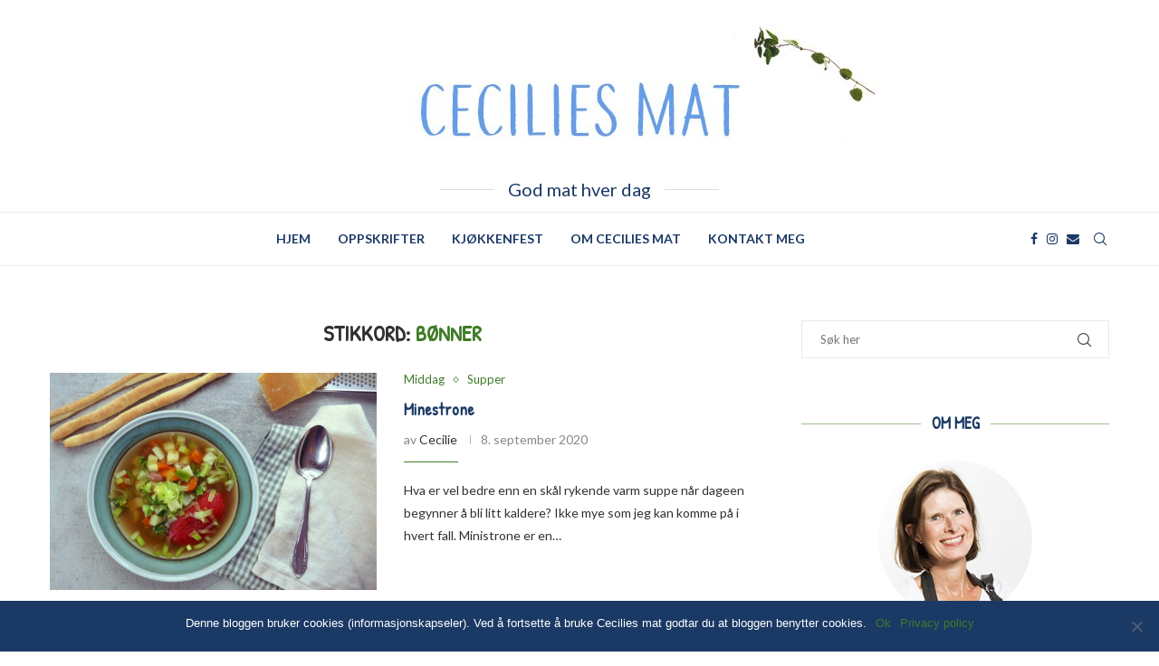

--- FILE ---
content_type: text/html; charset=UTF-8
request_url: https://ceciliesmat.no/tag/bonner/
body_size: 31298
content:
<!DOCTYPE html>
<html lang="nb-NO">
<head>
    <meta charset="UTF-8">
    <meta http-equiv="X-UA-Compatible" content="IE=edge">
    <meta name="viewport" content="width=device-width, initial-scale=1">
    <link rel="profile" href="https://gmpg.org/xfn/11"/>
	    <link rel="alternate" type="application/rss+xml" title="Cecilies mat RSS Feed"
          href="https://ceciliesmat.no/feed/"/>
    <link rel="alternate" type="application/atom+xml" title="Cecilies mat Atom Feed"
          href="https://ceciliesmat.no/feed/atom/"/>
    <link rel="pingback" href="https://ceciliesmat.no/xmlrpc.php"/>
    <!--[if lt IE 9]>
	<script src="https://ceciliesmat.no/wp-content/themes/soledad/js/html5.js"></script>
	<![endif]-->
	<script>var disableStr = 'ga-disable-UA-20615135-1'; if (document.cookie.indexOf(disableStr + '=true') > -1) { window[disableStr] = true; }</script><link rel='preconnect' href='https://fonts.googleapis.com' />
<link rel='preconnect' href='https://fonts.gstatic.com' />
<meta http-equiv='x-dns-prefetch-control' content='on'>
<link rel='dns-prefetch' href='//fonts.googleapis.com' />
<link rel='dns-prefetch' href='//fonts.gstatic.com' />
<link rel='dns-prefetch' href='//s.gravatar.com' />
<link rel='dns-prefetch' href='//www.google-analytics.com' />
<meta name='robots' content='index, follow, max-image-preview:large, max-snippet:-1, max-video-preview:-1' />

	<!-- This site is optimized with the Yoast SEO plugin v20.12 - https://yoast.com/wordpress/plugins/seo/ -->
	<title>bønner Arkiver - Cecilies mat</title><link rel="preload" as="style" href="https://fonts.googleapis.com/css?family=Oswald%3A400%7CPatrick%20Hand%3A300%2C300italic%2C400%2C400italic%2C500%2C500italic%2C700%2C700italic%2C800%2C800italic%7CLato%3A300%2C300italic%2C400%2C400italic%2C500%2C500italic%2C600%2C600italic%2C700%2C700italic%2C800%2C800italic%26amp%3Bsubset%3Dlatin%2Ccyrillic%2Ccyrillic-ext%2Cgreek%2Cgreek-ext%2Clatin-ext&#038;display=swap" /><link rel="stylesheet" href="https://fonts.googleapis.com/css?family=Oswald%3A400%7CPatrick%20Hand%3A300%2C300italic%2C400%2C400italic%2C500%2C500italic%2C700%2C700italic%2C800%2C800italic%7CLato%3A300%2C300italic%2C400%2C400italic%2C500%2C500italic%2C600%2C600italic%2C700%2C700italic%2C800%2C800italic%26amp%3Bsubset%3Dlatin%2Ccyrillic%2Ccyrillic-ext%2Cgreek%2Cgreek-ext%2Clatin-ext&#038;display=swap" media="print" onload="this.media='all'" /><noscript><link rel="stylesheet" href="https://fonts.googleapis.com/css?family=Oswald%3A400%7CPatrick%20Hand%3A300%2C300italic%2C400%2C400italic%2C500%2C500italic%2C700%2C700italic%2C800%2C800italic%7CLato%3A300%2C300italic%2C400%2C400italic%2C500%2C500italic%2C600%2C600italic%2C700%2C700italic%2C800%2C800italic%26amp%3Bsubset%3Dlatin%2Ccyrillic%2Ccyrillic-ext%2Cgreek%2Cgreek-ext%2Clatin-ext&#038;display=swap" /></noscript>
	<link rel="canonical" href="https://ceciliesmat.no/tag/bonner/" />
	<link rel="next" href="https://ceciliesmat.no/tag/bonner/page/2/" />
	<meta property="og:locale" content="nb_NO" />
	<meta property="og:type" content="article" />
	<meta property="og:title" content="bønner Arkiver - Cecilies mat" />
	<meta property="og:url" content="https://ceciliesmat.no/tag/bonner/" />
	<meta property="og:site_name" content="Cecilies mat" />
	<meta name="twitter:card" content="summary_large_image" />
	<script type="application/ld+json" class="yoast-schema-graph">{"@context":"https://schema.org","@graph":[{"@type":"CollectionPage","@id":"https://ceciliesmat.no/tag/bonner/","url":"https://ceciliesmat.no/tag/bonner/","name":"bønner Arkiver - Cecilies mat","isPartOf":{"@id":"https://ceciliesmat.no/#website"},"primaryImageOfPage":{"@id":"https://ceciliesmat.no/tag/bonner/#primaryimage"},"image":{"@id":"https://ceciliesmat.no/tag/bonner/#primaryimage"},"thumbnailUrl":"https://ceciliesmat.no/wp-content/uploads/2020/09/Minestrone.jpg","breadcrumb":{"@id":"https://ceciliesmat.no/tag/bonner/#breadcrumb"},"inLanguage":"nb-NO"},{"@type":"ImageObject","inLanguage":"nb-NO","@id":"https://ceciliesmat.no/tag/bonner/#primaryimage","url":"https://ceciliesmat.no/wp-content/uploads/2020/09/Minestrone.jpg","contentUrl":"https://ceciliesmat.no/wp-content/uploads/2020/09/Minestrone.jpg","width":1173,"height":782,"caption":"Minestrone"},{"@type":"BreadcrumbList","@id":"https://ceciliesmat.no/tag/bonner/#breadcrumb","itemListElement":[{"@type":"ListItem","position":1,"name":"Hjem","item":"https://ceciliesmat.no/"},{"@type":"ListItem","position":2,"name":"bønner"}]},{"@type":"WebSite","@id":"https://ceciliesmat.no/#website","url":"https://ceciliesmat.no/","name":"Cecilies mat","description":"God mat hver dag","publisher":{"@id":"https://ceciliesmat.no/#/schema/person/2e16c032146e43a60fd1b1e984049c28"},"potentialAction":[{"@type":"SearchAction","target":{"@type":"EntryPoint","urlTemplate":"https://ceciliesmat.no/?s={search_term_string}"},"query-input":"required name=search_term_string"}],"inLanguage":"nb-NO"},{"@type":["Person","Organization"],"@id":"https://ceciliesmat.no/#/schema/person/2e16c032146e43a60fd1b1e984049c28","name":"Cecilie Ragner","image":{"@type":"ImageObject","inLanguage":"nb-NO","@id":"https://ceciliesmat.no/#/schema/person/image/","url":"https://ceciliesmat.no/wp-content/uploads/2015/05/Cecilie-Ragner-NY.jpg","contentUrl":"https://ceciliesmat.no/wp-content/uploads/2015/05/Cecilie-Ragner-NY.jpg","width":1173,"height":782,"caption":"Cecilie Ragner"},"logo":{"@id":"https://ceciliesmat.no/#/schema/person/image/"},"sameAs":["https://www.ceciliesmat.no","Ceciliesmat.no","ceciliesmat_blogg"]}]}</script>
	<!-- / Yoast SEO plugin. -->


<link rel='dns-prefetch' href='//fonts.googleapis.com' />
<link href='https://fonts.gstatic.com' crossorigin rel='preconnect' />
<link rel="alternate" type="application/rss+xml" title="Cecilies mat &raquo; strøm" href="https://ceciliesmat.no/feed/" />
<link rel="alternate" type="application/rss+xml" title="Cecilies mat &raquo; kommentarstrøm" href="https://ceciliesmat.no/comments/feed/" />
<link rel="alternate" type="application/rss+xml" title="Cecilies mat &raquo; bønner stikkord-strøm" href="https://ceciliesmat.no/tag/bonner/feed/" />
		<!-- This site uses the Google Analytics by MonsterInsights plugin v8.27.0 - Using Analytics tracking - https://www.monsterinsights.com/ -->
							<script src="//www.googletagmanager.com/gtag/js?id=G-0TCC21ZV4N"  data-cfasync="false" data-wpfc-render="false" type="text/javascript" async></script>
			<script data-cfasync="false" data-wpfc-render="false" type="text/javascript">
				var mi_version = '8.27.0';
				var mi_track_user = true;
				var mi_no_track_reason = '';
								var MonsterInsightsDefaultLocations = {"page_location":"https:\/\/ceciliesmat.no\/tag\/bonner\/"};
				if ( typeof MonsterInsightsPrivacyGuardFilter === 'function' ) {
					var MonsterInsightsLocations = (typeof MonsterInsightsExcludeQuery === 'object') ? MonsterInsightsPrivacyGuardFilter( MonsterInsightsExcludeQuery ) : MonsterInsightsPrivacyGuardFilter( MonsterInsightsDefaultLocations );
				} else {
					var MonsterInsightsLocations = (typeof MonsterInsightsExcludeQuery === 'object') ? MonsterInsightsExcludeQuery : MonsterInsightsDefaultLocations;
				}

								var disableStrs = [
										'ga-disable-G-0TCC21ZV4N',
									];

				/* Function to detect opted out users */
				function __gtagTrackerIsOptedOut() {
					for (var index = 0; index < disableStrs.length; index++) {
						if (document.cookie.indexOf(disableStrs[index] + '=true') > -1) {
							return true;
						}
					}

					return false;
				}

				/* Disable tracking if the opt-out cookie exists. */
				if (__gtagTrackerIsOptedOut()) {
					for (var index = 0; index < disableStrs.length; index++) {
						window[disableStrs[index]] = true;
					}
				}

				/* Opt-out function */
				function __gtagTrackerOptout() {
					for (var index = 0; index < disableStrs.length; index++) {
						document.cookie = disableStrs[index] + '=true; expires=Thu, 31 Dec 2099 23:59:59 UTC; path=/';
						window[disableStrs[index]] = true;
					}
				}

				if ('undefined' === typeof gaOptout) {
					function gaOptout() {
						__gtagTrackerOptout();
					}
				}
								window.dataLayer = window.dataLayer || [];

				window.MonsterInsightsDualTracker = {
					helpers: {},
					trackers: {},
				};
				if (mi_track_user) {
					function __gtagDataLayer() {
						dataLayer.push(arguments);
					}

					function __gtagTracker(type, name, parameters) {
						if (!parameters) {
							parameters = {};
						}

						if (parameters.send_to) {
							__gtagDataLayer.apply(null, arguments);
							return;
						}

						if (type === 'event') {
														parameters.send_to = monsterinsights_frontend.v4_id;
							var hookName = name;
							if (typeof parameters['event_category'] !== 'undefined') {
								hookName = parameters['event_category'] + ':' + name;
							}

							if (typeof MonsterInsightsDualTracker.trackers[hookName] !== 'undefined') {
								MonsterInsightsDualTracker.trackers[hookName](parameters);
							} else {
								__gtagDataLayer('event', name, parameters);
							}
							
						} else {
							__gtagDataLayer.apply(null, arguments);
						}
					}

					__gtagTracker('js', new Date());
					__gtagTracker('set', {
						'developer_id.dZGIzZG': true,
											});
					if ( MonsterInsightsLocations.page_location ) {
						__gtagTracker('set', MonsterInsightsLocations);
					}
										__gtagTracker('config', 'G-0TCC21ZV4N', {"forceSSL":"true","anonymize_ip":"true"} );
															window.gtag = __gtagTracker;										(function () {
						/* https://developers.google.com/analytics/devguides/collection/analyticsjs/ */
						/* ga and __gaTracker compatibility shim. */
						var noopfn = function () {
							return null;
						};
						var newtracker = function () {
							return new Tracker();
						};
						var Tracker = function () {
							return null;
						};
						var p = Tracker.prototype;
						p.get = noopfn;
						p.set = noopfn;
						p.send = function () {
							var args = Array.prototype.slice.call(arguments);
							args.unshift('send');
							__gaTracker.apply(null, args);
						};
						var __gaTracker = function () {
							var len = arguments.length;
							if (len === 0) {
								return;
							}
							var f = arguments[len - 1];
							if (typeof f !== 'object' || f === null || typeof f.hitCallback !== 'function') {
								if ('send' === arguments[0]) {
									var hitConverted, hitObject = false, action;
									if ('event' === arguments[1]) {
										if ('undefined' !== typeof arguments[3]) {
											hitObject = {
												'eventAction': arguments[3],
												'eventCategory': arguments[2],
												'eventLabel': arguments[4],
												'value': arguments[5] ? arguments[5] : 1,
											}
										}
									}
									if ('pageview' === arguments[1]) {
										if ('undefined' !== typeof arguments[2]) {
											hitObject = {
												'eventAction': 'page_view',
												'page_path': arguments[2],
											}
										}
									}
									if (typeof arguments[2] === 'object') {
										hitObject = arguments[2];
									}
									if (typeof arguments[5] === 'object') {
										Object.assign(hitObject, arguments[5]);
									}
									if ('undefined' !== typeof arguments[1].hitType) {
										hitObject = arguments[1];
										if ('pageview' === hitObject.hitType) {
											hitObject.eventAction = 'page_view';
										}
									}
									if (hitObject) {
										action = 'timing' === arguments[1].hitType ? 'timing_complete' : hitObject.eventAction;
										hitConverted = mapArgs(hitObject);
										__gtagTracker('event', action, hitConverted);
									}
								}
								return;
							}

							function mapArgs(args) {
								var arg, hit = {};
								var gaMap = {
									'eventCategory': 'event_category',
									'eventAction': 'event_action',
									'eventLabel': 'event_label',
									'eventValue': 'event_value',
									'nonInteraction': 'non_interaction',
									'timingCategory': 'event_category',
									'timingVar': 'name',
									'timingValue': 'value',
									'timingLabel': 'event_label',
									'page': 'page_path',
									'location': 'page_location',
									'title': 'page_title',
									'referrer' : 'page_referrer',
								};
								for (arg in args) {
																		if (!(!args.hasOwnProperty(arg) || !gaMap.hasOwnProperty(arg))) {
										hit[gaMap[arg]] = args[arg];
									} else {
										hit[arg] = args[arg];
									}
								}
								return hit;
							}

							try {
								f.hitCallback();
							} catch (ex) {
							}
						};
						__gaTracker.create = newtracker;
						__gaTracker.getByName = newtracker;
						__gaTracker.getAll = function () {
							return [];
						};
						__gaTracker.remove = noopfn;
						__gaTracker.loaded = true;
						window['__gaTracker'] = __gaTracker;
					})();
									} else {
										console.log("");
					(function () {
						function __gtagTracker() {
							return null;
						}

						window['__gtagTracker'] = __gtagTracker;
						window['gtag'] = __gtagTracker;
					})();
									}
			</script>
				<!-- / Google Analytics by MonsterInsights -->
		<style type="text/css">
img.wp-smiley,
img.emoji {
	display: inline !important;
	border: none !important;
	box-shadow: none !important;
	height: 1em !important;
	width: 1em !important;
	margin: 0 0.07em !important;
	vertical-align: -0.1em !important;
	background: none !important;
	padding: 0 !important;
}
</style>
	<link rel='stylesheet' id='wp-block-library-css' href='https://ceciliesmat.no/wp-includes/css/dist/block-library/style.min.css?ver=6.1.9' type='text/css' media='all' />
<style id='wp-block-library-theme-inline-css' type='text/css'>
.wp-block-audio figcaption{color:#555;font-size:13px;text-align:center}.is-dark-theme .wp-block-audio figcaption{color:hsla(0,0%,100%,.65)}.wp-block-audio{margin:0 0 1em}.wp-block-code{border:1px solid #ccc;border-radius:4px;font-family:Menlo,Consolas,monaco,monospace;padding:.8em 1em}.wp-block-embed figcaption{color:#555;font-size:13px;text-align:center}.is-dark-theme .wp-block-embed figcaption{color:hsla(0,0%,100%,.65)}.wp-block-embed{margin:0 0 1em}.blocks-gallery-caption{color:#555;font-size:13px;text-align:center}.is-dark-theme .blocks-gallery-caption{color:hsla(0,0%,100%,.65)}.wp-block-image figcaption{color:#555;font-size:13px;text-align:center}.is-dark-theme .wp-block-image figcaption{color:hsla(0,0%,100%,.65)}.wp-block-image{margin:0 0 1em}.wp-block-pullquote{border-top:4px solid;border-bottom:4px solid;margin-bottom:1.75em;color:currentColor}.wp-block-pullquote__citation,.wp-block-pullquote cite,.wp-block-pullquote footer{color:currentColor;text-transform:uppercase;font-size:.8125em;font-style:normal}.wp-block-quote{border-left:.25em solid;margin:0 0 1.75em;padding-left:1em}.wp-block-quote cite,.wp-block-quote footer{color:currentColor;font-size:.8125em;position:relative;font-style:normal}.wp-block-quote.has-text-align-right{border-left:none;border-right:.25em solid;padding-left:0;padding-right:1em}.wp-block-quote.has-text-align-center{border:none;padding-left:0}.wp-block-quote.is-large,.wp-block-quote.is-style-large,.wp-block-quote.is-style-plain{border:none}.wp-block-search .wp-block-search__label{font-weight:700}.wp-block-search__button{border:1px solid #ccc;padding:.375em .625em}:where(.wp-block-group.has-background){padding:1.25em 2.375em}.wp-block-separator.has-css-opacity{opacity:.4}.wp-block-separator{border:none;border-bottom:2px solid;margin-left:auto;margin-right:auto}.wp-block-separator.has-alpha-channel-opacity{opacity:1}.wp-block-separator:not(.is-style-wide):not(.is-style-dots){width:100px}.wp-block-separator.has-background:not(.is-style-dots){border-bottom:none;height:1px}.wp-block-separator.has-background:not(.is-style-wide):not(.is-style-dots){height:2px}.wp-block-table{margin:"0 0 1em 0"}.wp-block-table thead{border-bottom:3px solid}.wp-block-table tfoot{border-top:3px solid}.wp-block-table td,.wp-block-table th{word-break:normal}.wp-block-table figcaption{color:#555;font-size:13px;text-align:center}.is-dark-theme .wp-block-table figcaption{color:hsla(0,0%,100%,.65)}.wp-block-video figcaption{color:#555;font-size:13px;text-align:center}.is-dark-theme .wp-block-video figcaption{color:hsla(0,0%,100%,.65)}.wp-block-video{margin:0 0 1em}.wp-block-template-part.has-background{padding:1.25em 2.375em;margin-top:0;margin-bottom:0}
</style>
<link rel='stylesheet' id='classic-theme-styles-css' href='https://ceciliesmat.no/wp-includes/css/classic-themes.min.css?ver=1' type='text/css' media='all' />
<style id='global-styles-inline-css' type='text/css'>
body{--wp--preset--color--black: #000000;--wp--preset--color--cyan-bluish-gray: #abb8c3;--wp--preset--color--white: #ffffff;--wp--preset--color--pale-pink: #f78da7;--wp--preset--color--vivid-red: #cf2e2e;--wp--preset--color--luminous-vivid-orange: #ff6900;--wp--preset--color--luminous-vivid-amber: #fcb900;--wp--preset--color--light-green-cyan: #7bdcb5;--wp--preset--color--vivid-green-cyan: #00d084;--wp--preset--color--pale-cyan-blue: #8ed1fc;--wp--preset--color--vivid-cyan-blue: #0693e3;--wp--preset--color--vivid-purple: #9b51e0;--wp--preset--gradient--vivid-cyan-blue-to-vivid-purple: linear-gradient(135deg,rgba(6,147,227,1) 0%,rgb(155,81,224) 100%);--wp--preset--gradient--light-green-cyan-to-vivid-green-cyan: linear-gradient(135deg,rgb(122,220,180) 0%,rgb(0,208,130) 100%);--wp--preset--gradient--luminous-vivid-amber-to-luminous-vivid-orange: linear-gradient(135deg,rgba(252,185,0,1) 0%,rgba(255,105,0,1) 100%);--wp--preset--gradient--luminous-vivid-orange-to-vivid-red: linear-gradient(135deg,rgba(255,105,0,1) 0%,rgb(207,46,46) 100%);--wp--preset--gradient--very-light-gray-to-cyan-bluish-gray: linear-gradient(135deg,rgb(238,238,238) 0%,rgb(169,184,195) 100%);--wp--preset--gradient--cool-to-warm-spectrum: linear-gradient(135deg,rgb(74,234,220) 0%,rgb(151,120,209) 20%,rgb(207,42,186) 40%,rgb(238,44,130) 60%,rgb(251,105,98) 80%,rgb(254,248,76) 100%);--wp--preset--gradient--blush-light-purple: linear-gradient(135deg,rgb(255,206,236) 0%,rgb(152,150,240) 100%);--wp--preset--gradient--blush-bordeaux: linear-gradient(135deg,rgb(254,205,165) 0%,rgb(254,45,45) 50%,rgb(107,0,62) 100%);--wp--preset--gradient--luminous-dusk: linear-gradient(135deg,rgb(255,203,112) 0%,rgb(199,81,192) 50%,rgb(65,88,208) 100%);--wp--preset--gradient--pale-ocean: linear-gradient(135deg,rgb(255,245,203) 0%,rgb(182,227,212) 50%,rgb(51,167,181) 100%);--wp--preset--gradient--electric-grass: linear-gradient(135deg,rgb(202,248,128) 0%,rgb(113,206,126) 100%);--wp--preset--gradient--midnight: linear-gradient(135deg,rgb(2,3,129) 0%,rgb(40,116,252) 100%);--wp--preset--duotone--dark-grayscale: url('#wp-duotone-dark-grayscale');--wp--preset--duotone--grayscale: url('#wp-duotone-grayscale');--wp--preset--duotone--purple-yellow: url('#wp-duotone-purple-yellow');--wp--preset--duotone--blue-red: url('#wp-duotone-blue-red');--wp--preset--duotone--midnight: url('#wp-duotone-midnight');--wp--preset--duotone--magenta-yellow: url('#wp-duotone-magenta-yellow');--wp--preset--duotone--purple-green: url('#wp-duotone-purple-green');--wp--preset--duotone--blue-orange: url('#wp-duotone-blue-orange');--wp--preset--font-size--small: 12px;--wp--preset--font-size--medium: 20px;--wp--preset--font-size--large: 32px;--wp--preset--font-size--x-large: 42px;--wp--preset--font-size--normal: 14px;--wp--preset--font-size--huge: 42px;--wp--preset--spacing--20: 0.44rem;--wp--preset--spacing--30: 0.67rem;--wp--preset--spacing--40: 1rem;--wp--preset--spacing--50: 1.5rem;--wp--preset--spacing--60: 2.25rem;--wp--preset--spacing--70: 3.38rem;--wp--preset--spacing--80: 5.06rem;}:where(.is-layout-flex){gap: 0.5em;}body .is-layout-flow > .alignleft{float: left;margin-inline-start: 0;margin-inline-end: 2em;}body .is-layout-flow > .alignright{float: right;margin-inline-start: 2em;margin-inline-end: 0;}body .is-layout-flow > .aligncenter{margin-left: auto !important;margin-right: auto !important;}body .is-layout-constrained > .alignleft{float: left;margin-inline-start: 0;margin-inline-end: 2em;}body .is-layout-constrained > .alignright{float: right;margin-inline-start: 2em;margin-inline-end: 0;}body .is-layout-constrained > .aligncenter{margin-left: auto !important;margin-right: auto !important;}body .is-layout-constrained > :where(:not(.alignleft):not(.alignright):not(.alignfull)){max-width: var(--wp--style--global--content-size);margin-left: auto !important;margin-right: auto !important;}body .is-layout-constrained > .alignwide{max-width: var(--wp--style--global--wide-size);}body .is-layout-flex{display: flex;}body .is-layout-flex{flex-wrap: wrap;align-items: center;}body .is-layout-flex > *{margin: 0;}:where(.wp-block-columns.is-layout-flex){gap: 2em;}.has-black-color{color: var(--wp--preset--color--black) !important;}.has-cyan-bluish-gray-color{color: var(--wp--preset--color--cyan-bluish-gray) !important;}.has-white-color{color: var(--wp--preset--color--white) !important;}.has-pale-pink-color{color: var(--wp--preset--color--pale-pink) !important;}.has-vivid-red-color{color: var(--wp--preset--color--vivid-red) !important;}.has-luminous-vivid-orange-color{color: var(--wp--preset--color--luminous-vivid-orange) !important;}.has-luminous-vivid-amber-color{color: var(--wp--preset--color--luminous-vivid-amber) !important;}.has-light-green-cyan-color{color: var(--wp--preset--color--light-green-cyan) !important;}.has-vivid-green-cyan-color{color: var(--wp--preset--color--vivid-green-cyan) !important;}.has-pale-cyan-blue-color{color: var(--wp--preset--color--pale-cyan-blue) !important;}.has-vivid-cyan-blue-color{color: var(--wp--preset--color--vivid-cyan-blue) !important;}.has-vivid-purple-color{color: var(--wp--preset--color--vivid-purple) !important;}.has-black-background-color{background-color: var(--wp--preset--color--black) !important;}.has-cyan-bluish-gray-background-color{background-color: var(--wp--preset--color--cyan-bluish-gray) !important;}.has-white-background-color{background-color: var(--wp--preset--color--white) !important;}.has-pale-pink-background-color{background-color: var(--wp--preset--color--pale-pink) !important;}.has-vivid-red-background-color{background-color: var(--wp--preset--color--vivid-red) !important;}.has-luminous-vivid-orange-background-color{background-color: var(--wp--preset--color--luminous-vivid-orange) !important;}.has-luminous-vivid-amber-background-color{background-color: var(--wp--preset--color--luminous-vivid-amber) !important;}.has-light-green-cyan-background-color{background-color: var(--wp--preset--color--light-green-cyan) !important;}.has-vivid-green-cyan-background-color{background-color: var(--wp--preset--color--vivid-green-cyan) !important;}.has-pale-cyan-blue-background-color{background-color: var(--wp--preset--color--pale-cyan-blue) !important;}.has-vivid-cyan-blue-background-color{background-color: var(--wp--preset--color--vivid-cyan-blue) !important;}.has-vivid-purple-background-color{background-color: var(--wp--preset--color--vivid-purple) !important;}.has-black-border-color{border-color: var(--wp--preset--color--black) !important;}.has-cyan-bluish-gray-border-color{border-color: var(--wp--preset--color--cyan-bluish-gray) !important;}.has-white-border-color{border-color: var(--wp--preset--color--white) !important;}.has-pale-pink-border-color{border-color: var(--wp--preset--color--pale-pink) !important;}.has-vivid-red-border-color{border-color: var(--wp--preset--color--vivid-red) !important;}.has-luminous-vivid-orange-border-color{border-color: var(--wp--preset--color--luminous-vivid-orange) !important;}.has-luminous-vivid-amber-border-color{border-color: var(--wp--preset--color--luminous-vivid-amber) !important;}.has-light-green-cyan-border-color{border-color: var(--wp--preset--color--light-green-cyan) !important;}.has-vivid-green-cyan-border-color{border-color: var(--wp--preset--color--vivid-green-cyan) !important;}.has-pale-cyan-blue-border-color{border-color: var(--wp--preset--color--pale-cyan-blue) !important;}.has-vivid-cyan-blue-border-color{border-color: var(--wp--preset--color--vivid-cyan-blue) !important;}.has-vivid-purple-border-color{border-color: var(--wp--preset--color--vivid-purple) !important;}.has-vivid-cyan-blue-to-vivid-purple-gradient-background{background: var(--wp--preset--gradient--vivid-cyan-blue-to-vivid-purple) !important;}.has-light-green-cyan-to-vivid-green-cyan-gradient-background{background: var(--wp--preset--gradient--light-green-cyan-to-vivid-green-cyan) !important;}.has-luminous-vivid-amber-to-luminous-vivid-orange-gradient-background{background: var(--wp--preset--gradient--luminous-vivid-amber-to-luminous-vivid-orange) !important;}.has-luminous-vivid-orange-to-vivid-red-gradient-background{background: var(--wp--preset--gradient--luminous-vivid-orange-to-vivid-red) !important;}.has-very-light-gray-to-cyan-bluish-gray-gradient-background{background: var(--wp--preset--gradient--very-light-gray-to-cyan-bluish-gray) !important;}.has-cool-to-warm-spectrum-gradient-background{background: var(--wp--preset--gradient--cool-to-warm-spectrum) !important;}.has-blush-light-purple-gradient-background{background: var(--wp--preset--gradient--blush-light-purple) !important;}.has-blush-bordeaux-gradient-background{background: var(--wp--preset--gradient--blush-bordeaux) !important;}.has-luminous-dusk-gradient-background{background: var(--wp--preset--gradient--luminous-dusk) !important;}.has-pale-ocean-gradient-background{background: var(--wp--preset--gradient--pale-ocean) !important;}.has-electric-grass-gradient-background{background: var(--wp--preset--gradient--electric-grass) !important;}.has-midnight-gradient-background{background: var(--wp--preset--gradient--midnight) !important;}.has-small-font-size{font-size: var(--wp--preset--font-size--small) !important;}.has-medium-font-size{font-size: var(--wp--preset--font-size--medium) !important;}.has-large-font-size{font-size: var(--wp--preset--font-size--large) !important;}.has-x-large-font-size{font-size: var(--wp--preset--font-size--x-large) !important;}
.wp-block-navigation a:where(:not(.wp-element-button)){color: inherit;}
:where(.wp-block-columns.is-layout-flex){gap: 2em;}
.wp-block-pullquote{font-size: 1.5em;line-height: 1.6;}
</style>
<link rel='stylesheet' id='contact-form-7-css' href='https://ceciliesmat.no/wp-content/plugins/contact-form-7/includes/css/styles.css?ver=5.7.7' type='text/css' media='all' />

<link rel='stylesheet' id='penci-soledad-parent-style-css' href='https://ceciliesmat.no/wp-content/themes/soledad/style.css?ver=6.1.9' type='text/css' media='all' />

<link rel='stylesheet' id='penci-main-style-css' href='https://ceciliesmat.no/wp-content/themes/soledad/main.css?ver=8.2.9' type='text/css' media='all' />
<link rel='stylesheet' id='penci-font-awesomeold-css' href='https://ceciliesmat.no/wp-content/themes/soledad/css/font-awesome.4.7.0.swap.min.css?ver=4.7.0' type='text/css' media='all' />
<link rel='stylesheet' id='penci_icon-css' href='https://ceciliesmat.no/wp-content/themes/soledad/css/penci-icon.css?ver=8.2.9' type='text/css' media='all' />
<link rel='stylesheet' id='penci_style-css' href='https://ceciliesmat.no/wp-content/themes/soledad-child/style.css?ver=8.2.9' type='text/css' media='all' />
<link rel='stylesheet' id='penci_social_counter-css' href='https://ceciliesmat.no/wp-content/themes/soledad/css/social-counter.css?ver=8.2.9' type='text/css' media='all' />
<link rel='stylesheet' id='cookie-notice-front-css' href='https://ceciliesmat.no/wp-content/plugins/cookie-notice/css/front.min.css?ver=2.4.14' type='text/css' media='all' />
<link rel='stylesheet' id='penci-recipe-css-css' href='https://ceciliesmat.no/wp-content/plugins/penci-recipe/css/recipe.css?ver=3.3' type='text/css' media='all' />
<script type='text/javascript' src='https://ceciliesmat.no/wp-content/plugins/google-analytics-premium/assets/js/frontend-gtag.js?ver=8.27.0' id='monsterinsights-frontend-script-js'></script>
<script data-cfasync="false" data-wpfc-render="false" type="text/javascript" id='monsterinsights-frontend-script-js-extra'>/* <![CDATA[ */
var monsterinsights_frontend = {"js_events_tracking":"true","download_extensions":"doc,pdf,ppt,zip,xls,docx,pptx,xlsx","inbound_paths":"[]","home_url":"https:\/\/ceciliesmat.no","hash_tracking":"false","v4_id":"G-0TCC21ZV4N"};/* ]]> */
</script>
<script type='text/javascript' src='https://ceciliesmat.no/wp-includes/js/jquery/jquery.min.js?ver=3.6.1' id='jquery-core-js'></script>
<script type='text/javascript' src='https://ceciliesmat.no/wp-includes/js/jquery/jquery-migrate.min.js?ver=3.3.2' id='jquery-migrate-js'></script>
<script async type='text/javascript' id='cookie-notice-front-js-before'>
var cnArgs = {"ajaxUrl":"https:\/\/ceciliesmat.no\/wp-admin\/admin-ajax.php","nonce":"01b8e71ae1","hideEffect":"none","position":"bottom","onScroll":false,"onScrollOffset":100,"onClick":false,"cookieName":"cookie_notice_accepted","cookieTime":31536000,"cookieTimeRejected":2592000,"globalCookie":false,"redirection":false,"cache":true,"revokeCookies":false,"revokeCookiesOpt":"automatic"};
</script>
<script async type='text/javascript' src='https://ceciliesmat.no/wp-content/plugins/cookie-notice/js/front.min.js?ver=2.4.14' id='cookie-notice-front-js'></script>
<link rel="https://api.w.org/" href="https://ceciliesmat.no/wp-json/" /><link rel="alternate" type="application/json" href="https://ceciliesmat.no/wp-json/wp/v2/tags/32" /><link rel="EditURI" type="application/rsd+xml" title="RSD" href="https://ceciliesmat.no/xmlrpc.php?rsd" />
<link rel="wlwmanifest" type="application/wlwmanifest+xml" href="https://ceciliesmat.no/wp-includes/wlwmanifest.xml" />
<meta name="generator" content="WordPress 6.1.9" />
<!-- Facebook Pixel Code -->
<script>
  !function(f,b,e,v,n,t,s)
  {if(f.fbq)return;n=f.fbq=function(){n.callMethod?
  n.callMethod.apply(n,arguments):n.queue.push(arguments)};
  if(!f._fbq)f._fbq=n;n.push=n;n.loaded=!0;n.version='2.0';
  n.queue=[];t=b.createElement(e);t.async=!0;
  t.src=v;s=b.getElementsByTagName(e)[0];
  s.parentNode.insertBefore(t,s)}(window, document,'script',
  'https://connect.facebook.net/en_US/fbevents.js');
  fbq('init', '1981233025424056');
  fbq('track', 'PageView');
</script>
<noscript><img height="1" width="1" style="display:none"
  src="https://www.facebook.com/tr?id=1981233025424056&ev=PageView&noscript=1"
/></noscript>
<!-- End Facebook Pixel Code -->	<style type="text/css">
																											</style>
	<script>var portfolioDataJs = portfolioDataJs || [];</script><style id="penci-custom-style" type="text/css">body{ --pcbg-cl: #fff; --pctext-cl: #313131; --pcborder-cl: #dedede; --pcheading-cl: #313131; --pcmeta-cl: #888888; --pcaccent-cl: #6eb48c; --pcbody-font: 'PT Serif', serif; --pchead-font: 'Raleway', sans-serif; --pchead-wei: bold; } .single.penci-body-single-style-5 #header, .single.penci-body-single-style-6 #header, .single.penci-body-single-style-10 #header, .single.penci-body-single-style-5 .pc-wrapbuilder-header, .single.penci-body-single-style-6 .pc-wrapbuilder-header, .single.penci-body-single-style-10 .pc-wrapbuilder-header { --pchd-mg: 40px; } .fluid-width-video-wrapper > div { position: absolute; left: 0; right: 0; top: 0; width: 100%; height: 100%; } .yt-video-place { position: relative; text-align: center; } .yt-video-place.embed-responsive .start-video { display: block; top: 0; left: 0; bottom: 0; right: 0; position: absolute; transform: none; } .yt-video-place.embed-responsive .start-video img { margin: 0; padding: 0; top: 50%; display: inline-block; position: absolute; left: 50%; transform: translate(-50%, -50%); width: 68px; height: auto; } body { --pchead-font: 'Patrick Hand', cursive; } body { --pcbody-font: 'Lato', sans-serif; } p{ line-height: 1.8; } .header-slogan .header-slogan-text{ font-family: 'Lato', sans-serif; } #navigation .menu > li > a, #navigation ul.menu ul.sub-menu li > a, .navigation ul.menu ul.sub-menu li > a, .penci-menu-hbg .menu li a, #sidebar-nav .menu li a { font-family: 'Lato', sans-serif; font-weight: normal; } .penci-hide-tagupdated{ display: none !important; } .header-slogan .header-slogan-text { font-style:normal; } .header-slogan .header-slogan-text { font-weight:normal; } .header-slogan .header-slogan-text { font-size:20px; } body { --pchead-wei: bold; } .featured-area .penci-image-holder, .featured-area .penci-slider4-overlay, .featured-area .penci-slide-overlay .overlay-link, .featured-style-29 .featured-slider-overlay, .penci-slider38-overlay{ border-radius: ; -webkit-border-radius: ; } .penci-featured-content-right:before{ border-top-right-radius: ; border-bottom-right-radius: ; } .penci-flat-overlay .penci-slide-overlay .penci-mag-featured-content:before{ border-bottom-left-radius: ; border-bottom-right-radius: ; } .container-single .post-image{ border-radius: ; -webkit-border-radius: ; } .penci-mega-thumbnail .penci-image-holder{ border-radius: ; -webkit-border-radius: ; } #navigation .menu > li > a, #navigation ul.menu ul.sub-menu li > a, .navigation ul.menu ul.sub-menu li > a, .penci-menu-hbg .menu li a, #sidebar-nav .menu li a, #navigation .penci-megamenu .penci-mega-child-categories a, .navigation .penci-megamenu .penci-mega-child-categories a{ font-weight: 600; } body.penci-body-boxed { background-image: url(https://soledad.pencidesign.com/soledad-food/wp-content/uploads/sites/2/2017/06/background-food.jpg); } body.penci-body-boxed { background-repeat:repeat; } body.penci-body-boxed { background-attachment:fixed; } body.penci-body-boxed { background-size:auto; } #header .inner-header .container { padding:10px 0; } body{ --pcaccent-cl: #3f7c28; } .penci-menuhbg-toggle:hover .lines-button:after, .penci-menuhbg-toggle:hover .penci-lines:before, .penci-menuhbg-toggle:hover .penci-lines:after,.tags-share-box.tags-share-box-s2 .post-share-plike,.penci-video_playlist .penci-playlist-title,.pencisc-column-2.penci-video_playlist .penci-video-nav .playlist-panel-item, .pencisc-column-1.penci-video_playlist .penci-video-nav .playlist-panel-item,.penci-video_playlist .penci-custom-scroll::-webkit-scrollbar-thumb, .pencisc-button, .post-entry .pencisc-button, .penci-dropcap-box, .penci-dropcap-circle, .penci-login-register input[type="submit"]:hover, .penci-ld .penci-ldin:before, .penci-ldspinner > div{ background: #3f7c28; } a, .post-entry .penci-portfolio-filter ul li a:hover, .penci-portfolio-filter ul li a:hover, .penci-portfolio-filter ul li.active a, .post-entry .penci-portfolio-filter ul li.active a, .penci-countdown .countdown-amount, .archive-box h1, .post-entry a, .container.penci-breadcrumb span a:hover,.container.penci-breadcrumb a:hover, .post-entry blockquote:before, .post-entry blockquote cite, .post-entry blockquote .author, .wpb_text_column blockquote:before, .wpb_text_column blockquote cite, .wpb_text_column blockquote .author, .penci-pagination a:hover, ul.penci-topbar-menu > li a:hover, div.penci-topbar-menu > ul > li a:hover, .penci-recipe-heading a.penci-recipe-print,.penci-review-metas .penci-review-btnbuy, .main-nav-social a:hover, .widget-social .remove-circle a:hover i, .penci-recipe-index .cat > a.penci-cat-name, #bbpress-forums li.bbp-body ul.forum li.bbp-forum-info a:hover, #bbpress-forums li.bbp-body ul.topic li.bbp-topic-title a:hover, #bbpress-forums li.bbp-body ul.forum li.bbp-forum-info .bbp-forum-content a, #bbpress-forums li.bbp-body ul.topic p.bbp-topic-meta a, #bbpress-forums .bbp-breadcrumb a:hover, #bbpress-forums .bbp-forum-freshness a:hover, #bbpress-forums .bbp-topic-freshness a:hover, #buddypress ul.item-list li div.item-title a, #buddypress ul.item-list li h4 a, #buddypress .activity-header a:first-child, #buddypress .comment-meta a:first-child, #buddypress .acomment-meta a:first-child, div.bbp-template-notice a:hover, .penci-menu-hbg .menu li a .indicator:hover, .penci-menu-hbg .menu li a:hover, #sidebar-nav .menu li a:hover, .penci-rlt-popup .rltpopup-meta .rltpopup-title:hover, .penci-video_playlist .penci-video-playlist-item .penci-video-title:hover, .penci_list_shortcode li:before, .penci-dropcap-box-outline, .penci-dropcap-circle-outline, .penci-dropcap-regular, .penci-dropcap-bold{ color: #3f7c28; } .penci-home-popular-post ul.slick-dots li button:hover, .penci-home-popular-post ul.slick-dots li.slick-active button, .post-entry blockquote .author span:after, .error-image:after, .error-404 .go-back-home a:after, .penci-header-signup-form, .woocommerce span.onsale, .woocommerce #respond input#submit:hover, .woocommerce a.button:hover, .woocommerce button.button:hover, .woocommerce input.button:hover, .woocommerce nav.woocommerce-pagination ul li span.current, .woocommerce div.product .entry-summary div[itemprop="description"]:before, .woocommerce div.product .entry-summary div[itemprop="description"] blockquote .author span:after, .woocommerce div.product .woocommerce-tabs #tab-description blockquote .author span:after, .woocommerce #respond input#submit.alt:hover, .woocommerce a.button.alt:hover, .woocommerce button.button.alt:hover, .woocommerce input.button.alt:hover, .pcheader-icon.shoping-cart-icon > a > span, #penci-demobar .buy-button, #penci-demobar .buy-button:hover, .penci-recipe-heading a.penci-recipe-print:hover,.penci-review-metas .penci-review-btnbuy:hover, .penci-review-process span, .penci-review-score-total, #navigation.menu-style-2 ul.menu ul.sub-menu:before, #navigation.menu-style-2 .menu ul ul.sub-menu:before, .penci-go-to-top-floating, .post-entry.blockquote-style-2 blockquote:before, #bbpress-forums #bbp-search-form .button, #bbpress-forums #bbp-search-form .button:hover, .wrapper-boxed .bbp-pagination-links span.current, #bbpress-forums #bbp_reply_submit:hover, #bbpress-forums #bbp_topic_submit:hover,#main .bbp-login-form .bbp-submit-wrapper button[type="submit"]:hover, #buddypress .dir-search input[type=submit], #buddypress .groups-members-search input[type=submit], #buddypress button:hover, #buddypress a.button:hover, #buddypress a.button:focus, #buddypress input[type=button]:hover, #buddypress input[type=reset]:hover, #buddypress ul.button-nav li a:hover, #buddypress ul.button-nav li.current a, #buddypress div.generic-button a:hover, #buddypress .comment-reply-link:hover, #buddypress input[type=submit]:hover, #buddypress div.pagination .pagination-links .current, #buddypress div.item-list-tabs ul li.selected a, #buddypress div.item-list-tabs ul li.current a, #buddypress div.item-list-tabs ul li a:hover, #buddypress table.notifications thead tr, #buddypress table.notifications-settings thead tr, #buddypress table.profile-settings thead tr, #buddypress table.profile-fields thead tr, #buddypress table.wp-profile-fields thead tr, #buddypress table.messages-notices thead tr, #buddypress table.forum thead tr, #buddypress input[type=submit] { background-color: #3f7c28; } .penci-pagination ul.page-numbers li span.current, #comments_pagination span { color: #fff; background: #3f7c28; border-color: #3f7c28; } .footer-instagram h4.footer-instagram-title > span:before, .woocommerce nav.woocommerce-pagination ul li span.current, .penci-pagination.penci-ajax-more a.penci-ajax-more-button:hover, .penci-recipe-heading a.penci-recipe-print:hover,.penci-review-metas .penci-review-btnbuy:hover, .home-featured-cat-content.style-14 .magcat-padding:before, .wrapper-boxed .bbp-pagination-links span.current, #buddypress .dir-search input[type=submit], #buddypress .groups-members-search input[type=submit], #buddypress button:hover, #buddypress a.button:hover, #buddypress a.button:focus, #buddypress input[type=button]:hover, #buddypress input[type=reset]:hover, #buddypress ul.button-nav li a:hover, #buddypress ul.button-nav li.current a, #buddypress div.generic-button a:hover, #buddypress .comment-reply-link:hover, #buddypress input[type=submit]:hover, #buddypress div.pagination .pagination-links .current, #buddypress input[type=submit], form.pc-searchform.penci-hbg-search-form input.search-input:hover, form.pc-searchform.penci-hbg-search-form input.search-input:focus, .penci-dropcap-box-outline, .penci-dropcap-circle-outline { border-color: #3f7c28; } .woocommerce .woocommerce-error, .woocommerce .woocommerce-info, .woocommerce .woocommerce-message { border-top-color: #3f7c28; } .penci-slider ol.penci-control-nav li a.penci-active, .penci-slider ol.penci-control-nav li a:hover, .penci-related-carousel .owl-dot.active span, .penci-owl-carousel-slider .owl-dot.active span{ border-color: #3f7c28; background-color: #3f7c28; } .woocommerce .woocommerce-message:before, .woocommerce form.checkout table.shop_table .order-total .amount, .woocommerce ul.products li.product .price ins, .woocommerce ul.products li.product .price, .woocommerce div.product p.price ins, .woocommerce div.product span.price ins, .woocommerce div.product p.price, .woocommerce div.product .entry-summary div[itemprop="description"] blockquote:before, .woocommerce div.product .woocommerce-tabs #tab-description blockquote:before, .woocommerce div.product .entry-summary div[itemprop="description"] blockquote cite, .woocommerce div.product .entry-summary div[itemprop="description"] blockquote .author, .woocommerce div.product .woocommerce-tabs #tab-description blockquote cite, .woocommerce div.product .woocommerce-tabs #tab-description blockquote .author, .woocommerce div.product .product_meta > span a:hover, .woocommerce div.product .woocommerce-tabs ul.tabs li.active, .woocommerce ul.cart_list li .amount, .woocommerce ul.product_list_widget li .amount, .woocommerce table.shop_table td.product-name a:hover, .woocommerce table.shop_table td.product-price span, .woocommerce table.shop_table td.product-subtotal span, .woocommerce-cart .cart-collaterals .cart_totals table td .amount, .woocommerce .woocommerce-info:before, .woocommerce div.product span.price, .penci-container-inside.penci-breadcrumb span a:hover,.penci-container-inside.penci-breadcrumb a:hover { color: #3f7c28; } .standard-content .penci-more-link.penci-more-link-button a.more-link, .penci-readmore-btn.penci-btn-make-button a, .penci-featured-cat-seemore.penci-btn-make-button a{ background-color: #3f7c28; color: #fff; } .penci-vernav-toggle:before{ border-top-color: #3f7c28; color: #fff; } ul.homepage-featured-boxes .penci-fea-in h4 span span, ul.homepage-featured-boxes .penci-fea-in.boxes-style-3 h4 span span { font-size: 14px; } .penci-top-bar, .penci-topbar-trending .penci-owl-carousel .owl-item, ul.penci-topbar-menu ul.sub-menu, div.penci-topbar-menu > ul ul.sub-menu, .pctopbar-login-btn .pclogin-sub{ background-color: #111111; } .headline-title.nticker-style-3:after{ border-color: #111111; } .headline-title { background-color: #eeee22; } .headline-title.nticker-style-2:after, .headline-title.nticker-style-4:after{ border-color: #eeee22; } body:not(.pcdm-enable) a.penci-topbar-post-title:hover { color: #689f38; } body:not(.pcdm-enable) ul.penci-topbar-menu > li a:hover, body:not(.pcdm-enable) div.penci-topbar-menu > ul > li a:hover { color: #689f38; } body:not(.pcdm-enable) .penci-topbar-social a:hover { color: #3f7c28; } #penci-login-popup:before{ opacity: ; } #header .inner-header { background-color: #ffffff; background-image: none; } #navigation ul.menu > li > a:before, #navigation .menu > ul > li > a:before{ content: none; } body:not(.pcdm-enable) #navigation .menu > li > a, #navigation .menu .sub-menu li a { color: #1b3965; } #navigation .menu > li > a:hover, #navigation .menu li.current-menu-item > a, #navigation .menu > li.current_page_item > a, #navigation .menu > li:hover > a, #navigation .menu > li.current-menu-ancestor > a, #navigation .menu > li.current-menu-item > a, #navigation .menu .sub-menu li a:hover, #navigation .menu .sub-menu li.current-menu-item > a, #navigation .sub-menu li:hover > a { color: #3f7c28; } #navigation ul.menu > li > a:before, #navigation .menu > ul > li > a:before { background: #3f7c28; } #navigation .penci-megamenu .penci-mega-child-categories, #navigation.menu-style-2 .penci-megamenu .penci-mega-child-categories a.cat-active { background-color: #ffffff; } #navigation .penci-megamenu .penci-mega-child-categories a.cat-active, #navigation .menu .penci-megamenu .penci-mega-child-categories a:hover, #navigation .menu .penci-megamenu .penci-mega-latest-posts .penci-mega-post a:hover { color: #3f7c28; } #navigation .penci-megamenu .penci-mega-thumbnail .mega-cat-name { background: #3f7c28; } #navigation ul.menu > li > a, #navigation .menu > ul > li > a { font-size: 14px; } #navigation .penci-megamenu .post-mega-title a, .pc-builder-element .navigation .penci-megamenu .penci-content-megamenu .penci-mega-latest-posts .penci-mega-post .post-mega-title a{ font-size:14px; } #navigation .penci-megamenu .post-mega-title a, .pc-builder-element .navigation .penci-megamenu .penci-content-megamenu .penci-mega-latest-posts .penci-mega-post .post-mega-title a{ text-transform: none; } .header-slogan .header-slogan-text { color: #1b3965; } .header-slogan .header-slogan-text:before, .header-slogan .header-slogan-text:after { background: #dedede; } #navigation .menu .sub-menu li a { color: #1b3965; } #navigation .menu .sub-menu li a:hover, #navigation .menu .sub-menu li.current-menu-item > a, #navigation .sub-menu li:hover > a { color: #3f7c28; } #navigation.menu-style-2 ul.menu ul.sub-menu:before, #navigation.menu-style-2 .menu ul ul.sub-menu:before { background-color: #3f7c28; } .top-search-classes a.cart-contents, .pcheader-icon > a, #navigation .button-menu-mobile { color: #1b3965; } #navigation .button-menu-mobile svg { fill: #1b3965; } .show-search form.pc-searchform input.search-input::-webkit-input-placeholder{ color: #1b3965; } .show-search form.pc-searchform input.search-input:-moz-placeholder { color: #1b3965; opacity: 1;} .show-search form.pc-searchform input.search-input::-moz-placeholder {color: #1b3965; opacity: 1; } .show-search form.pc-searchform input.search-input:-ms-input-placeholder { color: #1b3965; } .penci-search-form form input.search-input::-webkit-input-placeholder{ color: #1b3965; } .penci-search-form form input.search-input:-moz-placeholder { color: #1b3965; opacity: 1;} .penci-search-form form input.search-input::-moz-placeholder {color: #1b3965; opacity: 1; } .penci-search-form form input.search-input:-ms-input-placeholder { color: #1b3965; } .show-search form.pc-searchform input.search-input,.penci-search-form form input.search-input{ color: #1b3965; } .show-search a.close-search { color: #1b3965; } .header-search-style-overlay .show-search a.close-search { color: #1b3965; } .header-search-style-default .pcajx-search-loading.show-search .penci-search-form form button:before {border-left-color: #1b3965;} .show-search form.pc-searchform input.search-input::-webkit-input-placeholder{ color: #1b3965; } .show-search form.pc-searchform input.search-input:-moz-placeholder { color: #1b3965; opacity: 1;} .show-search form.pc-searchform input.search-input::-moz-placeholder {color: #1b3965; opacity: 1; } .show-search form.pc-searchform input.search-input:-ms-input-placeholder { color: #1b3965; } .penci-search-form form input.search-input::-webkit-input-placeholder{ color: #1b3965; } .penci-search-form form input.search-input:-moz-placeholder { color: #1b3965; opacity: 1;} .penci-search-form form input.search-input::-moz-placeholder {color: #1b3965; opacity: 1; } .penci-search-form form input.search-input:-ms-input-placeholder { color: #1b3965; } .show-search form.pc-searchform input.search-input,.penci-search-form form input.search-input{ color: #1b3965; } .penci-header-signup-form { padding-top: px; padding-bottom: px; } .penci-header-signup-form { background-color: #3f7c28; } .header-social a i, .main-nav-social a { color: #1b3965; } .header-social a:hover i, .main-nav-social a:hover, .penci-menuhbg-toggle:hover .lines-button:after, .penci-menuhbg-toggle:hover .penci-lines:before, .penci-menuhbg-toggle:hover .penci-lines:after { color: #3f7c28; } #sidebar-nav .menu li a:hover, .header-social.sidebar-nav-social a:hover i, #sidebar-nav .menu li a .indicator:hover, #sidebar-nav .menu .sub-menu li a .indicator:hover{ color: #3f7c28; } #sidebar-nav-logo:before{ background-color: #3f7c28; } .penci-slide-overlay .overlay-link, .penci-slider38-overlay, .penci-flat-overlay .penci-slide-overlay .penci-mag-featured-content:before { opacity: ; } .penci-item-mag:hover .penci-slide-overlay .overlay-link, .featured-style-38 .item:hover .penci-slider38-overlay, .penci-flat-overlay .penci-item-mag:hover .penci-slide-overlay .penci-mag-featured-content:before { opacity: ; } .penci-featured-content .featured-slider-overlay { opacity: ; } .penci-featured-content .feat-text .featured-cat a, .penci-mag-featured-content .cat > a.penci-cat-name, .featured-style-35 .cat > a.penci-cat-name { color: #3f7c28; } .penci-mag-featured-content .cat > a.penci-cat-name:after, .penci-featured-content .cat > a.penci-cat-name:after, .featured-style-35 .cat > a.penci-cat-name:after{ border-color: #3f7c28; } .penci-featured-content .feat-text .featured-cat a:hover, .penci-mag-featured-content .cat > a.penci-cat-name:hover, .featured-style-35 .cat > a.penci-cat-name:hover { color: #3f7c28; } .featured-style-29 .featured-slider-overlay { opacity: ; } .penci-owl-carousel{--pcfs-delay:0.3s;} .featured-area .penci-slider { max-height: 600px; } .penci-standard-cat .cat > a.penci-cat-name { color: #3f7c28; } .penci-standard-cat .cat:before, .penci-standard-cat .cat:after { background-color: #3f7c28; } .standard-content .penci-post-box-meta .penci-post-share-box a:hover, .standard-content .penci-post-box-meta .penci-post-share-box a.liked { color: #3f7c28; } .header-standard .post-entry a:hover, .header-standard .author-post span a:hover, .standard-content a, .standard-content .post-entry a, .standard-post-entry a.more-link:hover, .penci-post-box-meta .penci-box-meta a:hover, .standard-content .post-entry blockquote:before, .post-entry blockquote cite, .post-entry blockquote .author, .standard-content-special .author-quote span, .standard-content-special .format-post-box .post-format-icon i, .standard-content-special .format-post-box .dt-special a:hover, .standard-content .penci-more-link a.more-link, .standard-content .penci-post-box-meta .penci-box-meta a:hover { color: #3f7c28; } .standard-content .penci-more-link.penci-more-link-button a.more-link{ background-color: #3f7c28; color: #fff; } .standard-content-special .author-quote span:before, .standard-content-special .author-quote span:after, .standard-content .post-entry ul li:before, .post-entry blockquote .author span:after, .header-standard:after { background-color: #3f7c28; } .penci-more-link a.more-link:before, .penci-more-link a.more-link:after { border-color: #3f7c28; } .penci-grid li .item h2 a, .penci-masonry .item-masonry h2 a, .grid-mixed .mixed-detail h2 a, .overlay-header-box .overlay-title a { text-transform: none; } .penci-grid li .item h2 a, .penci-masonry .item-masonry h2 a { } .penci-featured-infor .cat a.penci-cat-name, .penci-grid .cat a.penci-cat-name, .penci-masonry .cat a.penci-cat-name, .penci-featured-infor .cat a.penci-cat-name { color: #3f7c28; } .penci-featured-infor .cat a.penci-cat-name:after, .penci-grid .cat a.penci-cat-name:after, .penci-masonry .cat a.penci-cat-name:after, .penci-featured-infor .cat a.penci-cat-name:after{ border-color: #3f7c28; } .penci-post-share-box a.liked, .penci-post-share-box a:hover { color: #3f7c28; } body:not(.pcdm-enable) .penci-featured-infor .penci-entry-title a, body:not(.pcdm-enable) .penci-grid li .item h2 a, body:not(.pcdm-enable) .penci-masonry .item-masonry h2 a, body:not(.pcdm-enable) .grid-mixed .mixed-detail h2 a { color: #1b3965; } .penci-featured-infor .penci-entry-title a:hover, .penci-grid li .item h2 a:hover, .penci-masonry .item-masonry h2 a:hover, .grid-mixed .mixed-detail h2 a:hover { color: #3f7c28; } .overlay-post-box-meta .overlay-share a:hover, .overlay-author a:hover, .penci-grid .standard-content-special .format-post-box .dt-special a:hover, .grid-post-box-meta span a:hover, .grid-post-box-meta span a.comment-link:hover, .penci-grid .standard-content-special .author-quote span, .penci-grid .standard-content-special .format-post-box .post-format-icon i, .grid-mixed .penci-post-box-meta .penci-box-meta a:hover { color: #3f7c28; } .penci-grid .standard-content-special .author-quote span:before, .penci-grid .standard-content-special .author-quote span:after, .grid-header-box:after, .list-post .header-list-style:after { background-color: #3f7c28; } .penci-grid .post-box-meta span:after, .penci-masonry .post-box-meta span:after { border-color: #3f7c28; } .penci-readmore-btn.penci-btn-make-button a{ background-color: #3f7c28; color: #fff; } .penci-grid li.typography-style .overlay-typography { opacity: ; } .penci-grid li.typography-style:hover .overlay-typography { opacity: ; } .penci-grid .typography-style .main-typography a.penci-cat-name, .penci-grid .typography-style .main-typography a.penci-cat-name:hover { color: #ffffff; } .typography-style .main-typography a.penci-cat-name:after { border-color: #ffffff; } .penci-grid li.typography-style .item .main-typography h2 a:hover { color: #689f38; } .penci-grid li.typography-style .grid-post-box-meta span a:hover { color: #689f38; } .overlay-header-box .cat > a.penci-cat-name { color: #ffffff; } .overlay-header-box .cat > a.penci-cat-name:hover { color: #ffffff; } .penci-sidebar-content .penci-border-arrow .inner-arrow { font-size: 18px; } .penci-sidebar-content .penci-border-arrow:after { background-color: #3f7c28; } .penci-sidebar-content .penci-border-arrow .inner-arrow, .penci-sidebar-content.style-4 .penci-border-arrow .inner-arrow:before, .penci-sidebar-content.style-4 .penci-border-arrow .inner-arrow:after, .penci-sidebar-content.style-5 .penci-border-arrow, .penci-sidebar-content.style-7 .penci-border-arrow, .penci-sidebar-content.style-9 .penci-border-arrow{ border-color: #3f7c28; } .penci-sidebar-content .penci-border-arrow:before { border-top-color: #3f7c28; } .penci-sidebar-content.style-16 .penci-border-arrow:after{ background-color: #3f7c28; } .penci-sidebar-content.style-7 .penci-border-arrow .inner-arrow:before, .penci-sidebar-content.style-9 .penci-border-arrow .inner-arrow:before { background-color: #3f7c28; } .penci-sidebar-content .penci-border-arrow:after { border-color: #3f7c28; } body:not(.pcdm-enable) .penci-sidebar-content .penci-border-arrow .inner-arrow { color: #1b3965; } .widget ul.side-newsfeed li .side-item .side-item-text h4 a, .widget a, #wp-calendar tbody td a, .widget.widget_categories ul li, .widget.widget_archive ul li, .widget-social a i, .widget-social a span, .widget-social.show-text a span,.penci-video_playlist .penci-video-playlist-item .penci-video-title, .widget ul.side-newsfeed li .side-item .side-item-text .side-item-meta a{ color: #1b3965; } .penci-video_playlist .penci-video-playlist-item .penci-video-title:hover,.widget ul.side-newsfeed li .side-item .side-item-text h4 a:hover, .widget a:hover, .penci-sidebar-content .widget-social a:hover span, .widget-social a:hover span, .penci-tweets-widget-content .icon-tweets, .penci-tweets-widget-content .tweet-intents a, .penci-tweets-widget-content .tweet-intents span:after, .widget-social.remove-circle a:hover i , #wp-calendar tbody td a:hover, .penci-video_playlist .penci-video-playlist-item .penci-video-title:hover, .widget ul.side-newsfeed li .side-item .side-item-text .side-item-meta a:hover{ color: #3f7c28; } .widget .tagcloud a:hover, .widget-social a:hover i, .widget input[type="submit"]:hover,.penci-user-logged-in .penci-user-action-links a:hover,.penci-button:hover, .widget button[type="submit"]:hover { color: #fff; background-color: #3f7c28; border-color: #3f7c28; } .about-widget .about-me-heading:before { border-color: #3f7c28; } .penci-tweets-widget-content .tweet-intents-inner:before, .penci-tweets-widget-content .tweet-intents-inner:after, .pencisc-column-1.penci-video_playlist .penci-video-nav .playlist-panel-item, .penci-video_playlist .penci-custom-scroll::-webkit-scrollbar-thumb, .penci-video_playlist .penci-playlist-title { background-color: #3f7c28; } .penci-owl-carousel.penci-tweets-slider .owl-dots .owl-dot.active span, .penci-owl-carousel.penci-tweets-slider .owl-dots .owl-dot:hover span { border-color: #3f7c28; background-color: #3f7c28; } .footer-subscribe .widget .mc4wp-form input[type="submit"]:hover { background-color: #3f7c28; } .footer-widget-wrapper .widget ul li, .footer-widget-wrapper .widget ul ul, .footer-widget-wrapper .widget input[type="text"], .footer-widget-wrapper .widget input[type="email"], .footer-widget-wrapper .widget input[type="date"], .footer-widget-wrapper .widget input[type="number"], .footer-widget-wrapper .widget input[type="search"] { border-color: #313131; } .footer-widget-wrapper .widget .widget-title .inner-arrow { border-color: #3f7c28; } .footer-widget-wrapper .penci-tweets-widget-content .icon-tweets, .footer-widget-wrapper .penci-tweets-widget-content .tweet-intents a, .footer-widget-wrapper .penci-tweets-widget-content .tweet-intents span:after, .footer-widget-wrapper .widget ul.side-newsfeed li .side-item .side-item-text h4 a:hover, .footer-widget-wrapper .widget a:hover, .footer-widget-wrapper .widget-social a:hover span, .footer-widget-wrapper a:hover, .footer-widget-wrapper .widget-social.remove-circle a:hover i, .footer-widget-wrapper .widget ul.side-newsfeed li .side-item .side-item-text .side-item-meta a:hover{ color: #3f7c28; } .footer-widget-wrapper .widget .tagcloud a:hover, .footer-widget-wrapper .widget-social a:hover i, .footer-widget-wrapper .mc4wp-form input[type="submit"]:hover, .footer-widget-wrapper .widget input[type="submit"]:hover,.footer-widget-wrapper .penci-user-logged-in .penci-user-action-links a:hover, .footer-widget-wrapper .widget button[type="submit"]:hover { color: #fff; background-color: #3f7c28; border-color: #3f7c28; } .footer-widget-wrapper .about-widget .about-me-heading:before { border-color: #3f7c28; } .footer-widget-wrapper .penci-tweets-widget-content .tweet-intents-inner:before, .footer-widget-wrapper .penci-tweets-widget-content .tweet-intents-inner:after { background-color: #3f7c28; } .footer-widget-wrapper .penci-owl-carousel.penci-tweets-slider .owl-dots .owl-dot.active span, .footer-widget-wrapper .penci-owl-carousel.penci-tweets-slider .owl-dots .owl-dot:hover span { border-color: #3f7c28; background: #3f7c28; } ul.footer-socials li a i { color: #ffffff; border-color: #ffffff; } ul.footer-socials li a:hover i { background-color: #689f38; border-color: #689f38; } ul.footer-socials li a:hover i { color: #689f38; } ul.footer-socials li a span { color: #ffffff; } ul.footer-socials li a:hover span { color: #689f38; } .footer-socials-section, .penci-footer-social-moved{ border-color: #313131; } #footer-section, .penci-footer-social-moved{ background-color: #212121; } #footer-section .footer-menu li a:hover { color: #689f38; } #footer-section a { color: #689f38; } .comment-content a, .container-single .post-entry a, .container-single .format-post-box .dt-special a:hover, .container-single .author-quote span, .container-single .author-post span a:hover, .post-entry blockquote:before, .post-entry blockquote cite, .post-entry blockquote .author, .wpb_text_column blockquote:before, .wpb_text_column blockquote cite, .wpb_text_column blockquote .author, .post-pagination a:hover, .author-content h5 a:hover, .author-content .author-social:hover, .item-related h3 a:hover, .container-single .format-post-box .post-format-icon i, .container.penci-breadcrumb.single-breadcrumb span a:hover,.container.penci-breadcrumb.single-breadcrumb a:hover, .penci_list_shortcode li:before, .penci-dropcap-box-outline, .penci-dropcap-circle-outline, .penci-dropcap-regular, .penci-dropcap-bold, .header-standard .post-box-meta-single .author-post span a:hover{ color: #3f7c28; } .container-single .standard-content-special .format-post-box, ul.slick-dots li button:hover, ul.slick-dots li.slick-active button, .penci-dropcap-box-outline, .penci-dropcap-circle-outline { border-color: #3f7c28; } ul.slick-dots li button:hover, ul.slick-dots li.slick-active button, #respond h3.comment-reply-title span:before, #respond h3.comment-reply-title span:after, .post-box-title:before, .post-box-title:after, .container-single .author-quote span:before, .container-single .author-quote span:after, .post-entry blockquote .author span:after, .post-entry blockquote .author span:before, .post-entry ul li:before, #respond #submit:hover, div.wpforms-container .wpforms-form.wpforms-form input[type=submit]:hover, div.wpforms-container .wpforms-form.wpforms-form button[type=submit]:hover, div.wpforms-container .wpforms-form.wpforms-form .wpforms-page-button:hover, .wpcf7 input[type="submit"]:hover, .widget_wysija input[type="submit"]:hover, .post-entry.blockquote-style-2 blockquote:before,.tags-share-box.tags-share-box-s2 .post-share-plike, .penci-dropcap-box, .penci-dropcap-circle, .penci-ldspinner > div{ background-color: #3f7c28; } .container-single .post-entry .post-tags a:hover { color: #fff; border-color: #3f7c28; background-color: #3f7c28; } .container-single .penci-standard-cat .cat > a.penci-cat-name { color: #3f7c28; } .container-single .penci-standard-cat .cat:before, .container-single .penci-standard-cat .cat:after { background-color: #3f7c28; } @media only screen and (min-width: 769px){ .container-single .single-post-title { font-size: 26px; } } .container-single .post-pagination h5 { text-transform: none; } .container-single .item-related h3 a { text-transform: none; } body:not(.pcdm-enable) .container-single .header-standard .post-title { color: #1b3965; } .container-single .post-share a:hover, .container-single .post-share a.liked, .page-share .post-share a:hover { color: #3f7c28; } .tags-share-box.tags-share-box-2_3 .post-share .count-number-like, .post-share .count-number-like { color: #3f7c28; } .post-entry a, .container-single .post-entry a{ color: #649dea; } ul.homepage-featured-boxes .penci-fea-in h4 span span { color: #1b3965; } ul.homepage-featured-boxes .penci-fea-in:hover h4 span { color: #3f7c28; } .home-pupular-posts-title { color: #1b3965; } .penci-home-popular-post .item-related h3 a { color: #649dea; } .penci-home-popular-post .item-related h3 a:hover { color: #1b3965; } .home-featured-cat-content .magcat-detail h3 a:hover { color: #3f7c28; } .home-featured-cat-content .grid-post-box-meta span a:hover { color: #3f7c28; } .home-featured-cat-content .first-post .magcat-detail .mag-header:after { background: #3f7c28; } .penci-slider ol.penci-control-nav li a.penci-active, .penci-slider ol.penci-control-nav li a:hover { border-color: #3f7c28; background: #3f7c28; } .home-featured-cat-content .mag-photo .mag-overlay-photo { opacity: ; } .home-featured-cat-content .mag-photo:hover .mag-overlay-photo { opacity: ; } .inner-item-portfolio:hover .penci-portfolio-thumbnail a:after { opacity: ; } .footer-instagram.footer-instagram-html { display:none!Important; } .personvern a{ font-style: normal !important; color: #ffffff !important; } .personvern { margin-bottom: 20px!important; } .about-widget img { max-width: 50% !important; } #navigation .menu { float: none!important; } .penci_header.penci-header-builder.main-builder-header{}.penci-header-image-logo,.penci-header-text-logo{}.pc-logo-desktop.penci-header-image-logo img{}@media only screen and (max-width: 767px){.penci_navbar_mobile .penci-header-image-logo img{}}.penci_builder_sticky_header_desktop .penci-header-image-logo img{}.penci_navbar_mobile .penci-header-text-logo{}.penci_navbar_mobile .penci-header-image-logo img{}.penci_navbar_mobile .sticky-enable .penci-header-image-logo img{}.pb-logo-sidebar-mobile{}.pc-builder-element.pb-logo-sidebar-mobile img{}.pc-logo-sticky{}.pc-builder-element.pc-logo-sticky.pc-logo img{}.pc-builder-element.pc-main-menu{}.pc-builder-element.pc-second-menu{}.pc-builder-element.pc-third-menu{}.penci-builder.penci-builder-button.button-1{}.penci-builder.penci-builder-button.button-1:hover{}.penci-builder.penci-builder-button.button-2{}.penci-builder.penci-builder-button.button-2:hover{}.penci-builder.penci-builder-button.button-3{}.penci-builder.penci-builder-button.button-3:hover{}.penci-builder.penci-builder-button.button-mobile-1{}.penci-builder.penci-builder-button.button-mobile-1:hover{}.penci-builder.penci-builder-button.button-2{}.penci-builder.penci-builder-button.button-2:hover{}.penci-builder-mobile-sidebar-nav.penci-menu-hbg{border-width:0;}.pc-builder-menu.pc-dropdown-menu{}.pc-builder-element.pc-logo.pb-logo-mobile{}.pc-header-element.penci-topbar-social .pclogin-item a{}body.penci-header-preview-layout .wrapper-boxed{min-height:1500px}.penci_header_overlap .penci-desktop-topblock,.penci-desktop-topblock{border-width:0;}.penci_header_overlap .penci-desktop-topbar,.penci-desktop-topbar{border-width:0;}.penci_header_overlap .penci-desktop-midbar,.penci-desktop-midbar{border-width:0;}.penci_header_overlap .penci-desktop-bottombar,.penci-desktop-bottombar{border-width:0;}.penci_header_overlap .penci-desktop-bottomblock,.penci-desktop-bottomblock{border-width:0;}.penci_header_overlap .penci-sticky-top,.penci-sticky-top{border-width:0;}.penci_header_overlap .penci-sticky-mid,.penci-sticky-mid{border-width:0;}.penci_header_overlap .penci-sticky-bottom,.penci-sticky-bottom{border-width:0;}.penci_header_overlap .penci-mobile-topbar,.penci-mobile-topbar{border-width:0;}.penci_header_overlap .penci-mobile-midbar,.penci-mobile-midbar{border-width:0;}.penci_header_overlap .penci-mobile-bottombar,.penci-mobile-bottombar{border-width:0;} body { --pcdm_btnbg: rgba(0, 0, 0, .1); --pcdm_btnd: #666; --pcdm_btndbg: #fff; --pcdm_btnn: var(--pctext-cl); --pcdm_btnnbg: var(--pcbg-cl); } body.pcdm-enable { --pcbg-cl: #000000; --pcbg-l-cl: #1a1a1a; --pcbg-d-cl: #000000; --pctext-cl: #fff; --pcborder-cl: #313131; --pcborders-cl: #3c3c3c; --pcheading-cl: rgba(255,255,255,0.9); --pcmeta-cl: #999999; --pcl-cl: #fff; --pclh-cl: #3f7c28; --pcaccent-cl: #3f7c28; background-color: var(--pcbg-cl); color: var(--pctext-cl); } body.pcdark-df.pcdm-enable.pclight-mode { --pcbg-cl: #fff; --pctext-cl: #313131; --pcborder-cl: #dedede; --pcheading-cl: #313131; --pcmeta-cl: #888888; --pcaccent-cl: #3f7c28; }</style><script>
var penciBlocksArray=[];
var portfolioDataJs = portfolioDataJs || [];var PENCILOCALCACHE = {};
		(function () {
				"use strict";
		
				PENCILOCALCACHE = {
					data: {},
					remove: function ( ajaxFilterItem ) {
						delete PENCILOCALCACHE.data[ajaxFilterItem];
					},
					exist: function ( ajaxFilterItem ) {
						return PENCILOCALCACHE.data.hasOwnProperty( ajaxFilterItem ) && PENCILOCALCACHE.data[ajaxFilterItem] !== null;
					},
					get: function ( ajaxFilterItem ) {
						return PENCILOCALCACHE.data[ajaxFilterItem];
					},
					set: function ( ajaxFilterItem, cachedData ) {
						PENCILOCALCACHE.remove( ajaxFilterItem );
						PENCILOCALCACHE.data[ajaxFilterItem] = cachedData;
					}
				};
			}
		)();function penciBlock() {
		    this.atts_json = '';
		    this.content = '';
		}</script>
<script type="application/ld+json">{
    "@context": "https:\/\/schema.org\/",
    "@type": "organization",
    "@id": "#organization",
    "logo": {
        "@type": "ImageObject",
        "url": "https:\/\/ceciliesmat.no\/wp-content\/uploads\/2017\/10\/Logo-NY-test.jpg"
    },
    "url": "https:\/\/ceciliesmat.no\/",
    "name": "Cecilies mat",
    "description": "God mat hver dag"
}</script><script type="application/ld+json">{
    "@context": "https:\/\/schema.org\/",
    "@type": "WebSite",
    "name": "Cecilies mat",
    "alternateName": "God mat hver dag",
    "url": "https:\/\/ceciliesmat.no\/"
}</script><script type="application/ld+json">{
    "@context": "https:\/\/schema.org\/",
    "@type": "BreadcrumbList",
    "itemListElement": [
        {
            "@type": "ListItem",
            "position": 1,
            "item": {
                "@id": "https:\/\/ceciliesmat.no",
                "name": "hjem"
            }
        },
        {
            "@type": "ListItem",
            "position": 2,
            "item": {
                "@id": "https:\/\/ceciliesmat.no\/tag\/bonner\/",
                "name": "b\u00f8nner"
            }
        }
    ]
}</script>	<style type="text/css">
				.penci-recipe-tagged .prt-icon span, .penci-recipe-action-buttons .penci-recipe-button:hover{ background-color:#3f7c28; }																																														.post-entry .penci-recipe-heading .recipe-title-nooverlay { color:#649dea; }						.post-entry .penci-recipe-heading a.penci-recipe-print { color:#1b3965; } .post-entry .penci-recipe-heading a.penci-recipe-print { border-color:#1b3965; } .post-entry .penci-recipe-heading a.penci-recipe-print:hover, .wrapper-buttons-style4 .penci-recipe-print-btn, .wrapper-buttons-overlay .penci-recipe-print-btn { background-color:#1b3965; border-color:#1b3965; } .post-entry .penci-recipe-heading a.penci-recipe-print:hover { color:#fff; }.wrapper-buttons-overlay .penci-recipe-print-btn{ -webkit-box-shadow: 0 5px 20px #1b3965; box-shadow: 0 5px 20px #1b3965; }																.post-entry .penci-recipe-title { color:#649dea; }		.post-entry .penci-recipe-notes .penci-recipe-title { color:#649dea; }		.post-entry .penci-recipe-notes, .post-entry .penci-recipe-notes p { color:#313131; }												.penci-recipe-index-wrap h4.recipe-index-heading { color:#1b3965; }		.penci-recipe-index .cat > a.penci-cat-name { color:#669056; }		.penci-recipe-index-wrap .penci-recipe-index-title a { color:#649dea; }				.penci-recipe-index-wrap .penci-index-more-link a { background-color:#1b3965; }			</style>
	
</head>

<body data-rsssl=1 class="archive tag tag-bonner tag-32 soledad-ver-8-2-9 pclight-mode pcmn-drdw-style-slide_down pchds-default cookies-not-set">
<svg xmlns="http://www.w3.org/2000/svg" viewBox="0 0 0 0" width="0" height="0" focusable="false" role="none" style="visibility: hidden; position: absolute; left: -9999px; overflow: hidden;" ><defs><filter id="wp-duotone-dark-grayscale"><feColorMatrix color-interpolation-filters="sRGB" type="matrix" values=" .299 .587 .114 0 0 .299 .587 .114 0 0 .299 .587 .114 0 0 .299 .587 .114 0 0 " /><feComponentTransfer color-interpolation-filters="sRGB" ><feFuncR type="table" tableValues="0 0.49803921568627" /><feFuncG type="table" tableValues="0 0.49803921568627" /><feFuncB type="table" tableValues="0 0.49803921568627" /><feFuncA type="table" tableValues="1 1" /></feComponentTransfer><feComposite in2="SourceGraphic" operator="in" /></filter></defs></svg><svg xmlns="http://www.w3.org/2000/svg" viewBox="0 0 0 0" width="0" height="0" focusable="false" role="none" style="visibility: hidden; position: absolute; left: -9999px; overflow: hidden;" ><defs><filter id="wp-duotone-grayscale"><feColorMatrix color-interpolation-filters="sRGB" type="matrix" values=" .299 .587 .114 0 0 .299 .587 .114 0 0 .299 .587 .114 0 0 .299 .587 .114 0 0 " /><feComponentTransfer color-interpolation-filters="sRGB" ><feFuncR type="table" tableValues="0 1" /><feFuncG type="table" tableValues="0 1" /><feFuncB type="table" tableValues="0 1" /><feFuncA type="table" tableValues="1 1" /></feComponentTransfer><feComposite in2="SourceGraphic" operator="in" /></filter></defs></svg><svg xmlns="http://www.w3.org/2000/svg" viewBox="0 0 0 0" width="0" height="0" focusable="false" role="none" style="visibility: hidden; position: absolute; left: -9999px; overflow: hidden;" ><defs><filter id="wp-duotone-purple-yellow"><feColorMatrix color-interpolation-filters="sRGB" type="matrix" values=" .299 .587 .114 0 0 .299 .587 .114 0 0 .299 .587 .114 0 0 .299 .587 .114 0 0 " /><feComponentTransfer color-interpolation-filters="sRGB" ><feFuncR type="table" tableValues="0.54901960784314 0.98823529411765" /><feFuncG type="table" tableValues="0 1" /><feFuncB type="table" tableValues="0.71764705882353 0.25490196078431" /><feFuncA type="table" tableValues="1 1" /></feComponentTransfer><feComposite in2="SourceGraphic" operator="in" /></filter></defs></svg><svg xmlns="http://www.w3.org/2000/svg" viewBox="0 0 0 0" width="0" height="0" focusable="false" role="none" style="visibility: hidden; position: absolute; left: -9999px; overflow: hidden;" ><defs><filter id="wp-duotone-blue-red"><feColorMatrix color-interpolation-filters="sRGB" type="matrix" values=" .299 .587 .114 0 0 .299 .587 .114 0 0 .299 .587 .114 0 0 .299 .587 .114 0 0 " /><feComponentTransfer color-interpolation-filters="sRGB" ><feFuncR type="table" tableValues="0 1" /><feFuncG type="table" tableValues="0 0.27843137254902" /><feFuncB type="table" tableValues="0.5921568627451 0.27843137254902" /><feFuncA type="table" tableValues="1 1" /></feComponentTransfer><feComposite in2="SourceGraphic" operator="in" /></filter></defs></svg><svg xmlns="http://www.w3.org/2000/svg" viewBox="0 0 0 0" width="0" height="0" focusable="false" role="none" style="visibility: hidden; position: absolute; left: -9999px; overflow: hidden;" ><defs><filter id="wp-duotone-midnight"><feColorMatrix color-interpolation-filters="sRGB" type="matrix" values=" .299 .587 .114 0 0 .299 .587 .114 0 0 .299 .587 .114 0 0 .299 .587 .114 0 0 " /><feComponentTransfer color-interpolation-filters="sRGB" ><feFuncR type="table" tableValues="0 0" /><feFuncG type="table" tableValues="0 0.64705882352941" /><feFuncB type="table" tableValues="0 1" /><feFuncA type="table" tableValues="1 1" /></feComponentTransfer><feComposite in2="SourceGraphic" operator="in" /></filter></defs></svg><svg xmlns="http://www.w3.org/2000/svg" viewBox="0 0 0 0" width="0" height="0" focusable="false" role="none" style="visibility: hidden; position: absolute; left: -9999px; overflow: hidden;" ><defs><filter id="wp-duotone-magenta-yellow"><feColorMatrix color-interpolation-filters="sRGB" type="matrix" values=" .299 .587 .114 0 0 .299 .587 .114 0 0 .299 .587 .114 0 0 .299 .587 .114 0 0 " /><feComponentTransfer color-interpolation-filters="sRGB" ><feFuncR type="table" tableValues="0.78039215686275 1" /><feFuncG type="table" tableValues="0 0.94901960784314" /><feFuncB type="table" tableValues="0.35294117647059 0.47058823529412" /><feFuncA type="table" tableValues="1 1" /></feComponentTransfer><feComposite in2="SourceGraphic" operator="in" /></filter></defs></svg><svg xmlns="http://www.w3.org/2000/svg" viewBox="0 0 0 0" width="0" height="0" focusable="false" role="none" style="visibility: hidden; position: absolute; left: -9999px; overflow: hidden;" ><defs><filter id="wp-duotone-purple-green"><feColorMatrix color-interpolation-filters="sRGB" type="matrix" values=" .299 .587 .114 0 0 .299 .587 .114 0 0 .299 .587 .114 0 0 .299 .587 .114 0 0 " /><feComponentTransfer color-interpolation-filters="sRGB" ><feFuncR type="table" tableValues="0.65098039215686 0.40392156862745" /><feFuncG type="table" tableValues="0 1" /><feFuncB type="table" tableValues="0.44705882352941 0.4" /><feFuncA type="table" tableValues="1 1" /></feComponentTransfer><feComposite in2="SourceGraphic" operator="in" /></filter></defs></svg><svg xmlns="http://www.w3.org/2000/svg" viewBox="0 0 0 0" width="0" height="0" focusable="false" role="none" style="visibility: hidden; position: absolute; left: -9999px; overflow: hidden;" ><defs><filter id="wp-duotone-blue-orange"><feColorMatrix color-interpolation-filters="sRGB" type="matrix" values=" .299 .587 .114 0 0 .299 .587 .114 0 0 .299 .587 .114 0 0 .299 .587 .114 0 0 " /><feComponentTransfer color-interpolation-filters="sRGB" ><feFuncR type="table" tableValues="0.098039215686275 1" /><feFuncG type="table" tableValues="0 0.66274509803922" /><feFuncB type="table" tableValues="0.84705882352941 0.41960784313725" /><feFuncA type="table" tableValues="1 1" /></feComponentTransfer><feComposite in2="SourceGraphic" operator="in" /></filter></defs></svg><div class="wrapper-boxed header-style-header-2 header-search-style-default">
	<div class="penci-header-wrap"><header id="header" class="header-header-2 has-bottom-line" itemscope="itemscope" itemtype="https://schema.org/WPHeader">
			<div class="inner-header penci-header-second">
			<div class="container">
				<div id="logo">
					<a href="https://ceciliesmat.no/"><img
            class="penci-mainlogo penci-limg pclogo-cls"             src="https://ceciliesmat.no/wp-content/uploads/2017/10/Logo-NY-test.jpg" alt="Cecilies mat"
            width="883"
            height="167"></a>
									</div>

									<div class="header-slogan">
						<div class="header-slogan-text">God mat hver dag</div>
					</div>
				
							</div>
		</div>
								<nav id="navigation" class="header-layout-bottom header-2 menu-style-1" role="navigation" itemscope itemtype="https://schema.org/SiteNavigationElement">
			<div class="container">
				<div class="button-menu-mobile header-2"><svg width=18px height=18px viewBox="0 0 512 384" version=1.1 xmlns=http://www.w3.org/2000/svg xmlns:xlink=http://www.w3.org/1999/xlink><g stroke=none stroke-width=1 fill-rule=evenodd><g transform="translate(0.000000, 0.250080)"><rect x=0 y=0 width=512 height=62></rect><rect x=0 y=161 width=512 height=62></rect><rect x=0 y=321 width=512 height=62></rect></g></g></svg></div>
				<ul id="menu-toppmeny" class="menu"><li id="menu-item-7603" class="menu-item menu-item-type-custom menu-item-object-custom menu-item-home menu-item-7603"><a href="https://ceciliesmat.no/">Hjem</a></li>
<li id="menu-item-7602" class="menu-item menu-item-type-post_type menu-item-object-page menu-item-7602"><a href="https://ceciliesmat.no/oppskrifter/">Oppskrifter</a></li>
<li id="menu-item-10643" class="menu-item menu-item-type-post_type menu-item-object-page menu-item-10643"><a href="https://ceciliesmat.no/kjokkenfest/">Kjøkkenfest</a></li>
<li id="menu-item-7605" class="menu-item menu-item-type-post_type menu-item-object-page menu-item-7605"><a href="https://ceciliesmat.no/on-ceciliesmat/">Om Cecilies mat</a></li>
<li id="menu-item-7604" class="menu-item menu-item-type-post_type menu-item-object-page menu-item-7604"><a href="https://ceciliesmat.no/?page_id=74">Kontakt meg</a></li>
</ul><div id="top-search" class="penci-top-search pcheader-icon top-search-classes">
    <a href="#" class="search-click">
        <i class="penciicon-magnifiying-glass"></i>
    </a>
    <div class="show-search pcbds-default">
		            <form role="search" method="get" class="pc-searchform"
                  action="https://ceciliesmat.no/">
                <div class="pc-searchform-inner">
                    <input type="text" class="search-input"
                           placeholder="Søk her" name="s"/>
                    <i class="penciicon-magnifiying-glass"></i>
                    <button type="submit"
                            class="searchsubmit">Søk</button>
                </div>
            </form>
			        <a href="#" class="search-click close-search"><i class="penciicon-close-button"></i></a>
    </div>
</div>
				
				                    <div class="main-nav-social">
						<div class="inner-header-social">
				<a href="https://www.facebook.com/ceciliesmat" aria-label="Facebook"  rel="noreferrer" target="_blank"><i class="penci-faicon fa fa-facebook" ></i></a>
						<a href="https://www.instagram.com/ceciliesmat_blogg/" aria-label="Instagram"  rel="noreferrer" target="_blank"><i class="penci-faicon fa fa-instagram" ></i></a>
						<a href="mailto:cecilie@ceciliesmat.no" aria-label="Email"  rel="noreferrer" target="_blank"><i class="penci-faicon fa fa-envelope" ></i></a>
			</div>                    </div>
				
            </div>
        </nav><!-- End Navigation -->
			</header>
<!-- end #header -->
</div>



<div class="container penci_sidebar right-sidebar">
    <div id="main"
         class="penci-layout-list">
        <div class="theiaStickySidebar">

			
			
                <div class="archive-box">
                    <div class="title-bar">
						                            <span>Stikkord: </span>                        <h1>bønner</h1>
                    </div>
                </div>

				
			
			
							<ul class="penci-wrapper-data penci-grid"><li class="list-post pclist-layout">
    <article id="post-11796" class="item hentry">
		            <div class="thumbnail">
				
				                    <a class="penci-image-holder penci-lazy"                       data-bgset="https://ceciliesmat.no/wp-content/uploads/2020/09/Minestrone-585x390.jpg"
                       href="https://ceciliesmat.no/minestrone/"
                       title="Minestrone">
                    </a>
				
																																	            </div>
		
        <div class="content-list-right content-list-center">
            <div class="header-list-style">
				                    <span class="cat"><a class="penci-cat-name penci-cat-35" href="https://ceciliesmat.no/category/middag/"  rel="category tag">Middag</a><a class="penci-cat-name penci-cat-48" href="https://ceciliesmat.no/category/middag/supper/"  rel="category tag">Supper</a></span>
				
                <h2 class="penci-entry-title entry-title grid-title"><a
                            href="https://ceciliesmat.no/minestrone/">Minestrone</a></h2>
						<div class="penci-hide-tagupdated">
			<span class="author-italic author vcard">av                                         <a class="author-url url fn n"
                                           href="https://ceciliesmat.no/author/cecilieragner/">Cecilie</a>
									</span>
			<time class="entry-date published" datetime="2020-09-08T15:04:14+02:00">8. september 2020</time>		</div>
										                    <div class="grid-post-box-meta">
						                            <span class="otherl-date-author author-italic author vcard">av                                     <a class="author-url url fn n"
                                       href="https://ceciliesmat.no/author/cecilieragner/">Cecilie</a>
	                            </span>
												                            <span class="otherl-date"><time class="entry-date published" datetime="2020-09-08T15:04:14+02:00">8. september 2020</time></span>
																								                    </div>
				            </div>

			                <div class="item-content entry-content">
					<p>Hva er vel bedre enn en skål rykende varm suppe når dageen begynner å bli litt kaldere? Ikke mye som jeg kan komme på i hvert fall. Ministrone er en&hellip;</p>
                </div>
			
			
			        </div>

    </article>
</li>
<li class="list-post pclist-layout">
    <article id="post-11531" class="item hentry">
		            <div class="thumbnail">
				
				                    <a class="penci-image-holder penci-lazy"                       data-bgset="https://ceciliesmat.no/wp-content/uploads/2020/03/03-20-Bønner-og-linser-585x390.jpg"
                       href="https://ceciliesmat.no/mine-5-beste-oppskrifter-med-bonner-og-linser/"
                       title="Mine 5 beste oppskrifter med bønner og linser">
                    </a>
				
																																	            </div>
		
        <div class="content-list-right content-list-center">
            <div class="header-list-style">
				                    <span class="cat"><a class="penci-cat-name penci-cat-442" href="https://ceciliesmat.no/category/sesongens-beste/"  rel="category tag">Sesongens beste</a></span>
				
                <h2 class="penci-entry-title entry-title grid-title"><a
                            href="https://ceciliesmat.no/mine-5-beste-oppskrifter-med-bonner-og-linser/">Mine 5 beste oppskrifter med bønner og linser</a></h2>
						<div class="penci-hide-tagupdated">
			<span class="author-italic author vcard">av                                         <a class="author-url url fn n"
                                           href="https://ceciliesmat.no/author/cecilieragner/">Cecilie</a>
									</span>
			<time class="entry-date published" datetime="2020-03-26T09:33:26+01:00">26. mars 2020</time>		</div>
										                    <div class="grid-post-box-meta">
						                            <span class="otherl-date-author author-italic author vcard">av                                     <a class="author-url url fn n"
                                       href="https://ceciliesmat.no/author/cecilieragner/">Cecilie</a>
	                            </span>
												                            <span class="otherl-date"><time class="entry-date published" datetime="2020-03-26T09:33:26+01:00">26. mars 2020</time></span>
																								                    </div>
				            </div>

			                <div class="item-content entry-content">
					<p>MARS &#8211;  dette er kanskje en av de kjedeligste månedene i kalenderen når det kommer til gode råvarer. Naturen har foreløpig ikke så mye å by på, og de vinterlagrede rotgrønnsakene&hellip;</p>
                </div>
			
			
			        </div>

    </article>
</li>
<li class="list-post pclist-layout">
    <article id="post-8353" class="item hentry">
		            <div class="thumbnail">
				
				                    <a class="penci-image-holder penci-lazy"                       data-bgset="https://ceciliesmat.no/wp-content/uploads/2017/10/Chiligryte-med-søtpotet-NY-585x390.jpg"
                       href="https://ceciliesmat.no/chiligryte-med-sotpotet/"
                       title="Chiligryte med søtpotet">
                    </a>
				
																																	            </div>
		
        <div class="content-list-right content-list-center">
            <div class="header-list-style">
				                    <span class="cat"><a class="penci-cat-name penci-cat-46" href="https://ceciliesmat.no/category/middag/gronnsaker/"  rel="category tag">Grønnsaker</a><a class="penci-cat-name penci-cat-35" href="https://ceciliesmat.no/category/middag/"  rel="category tag">Middag</a></span>
				
                <h2 class="penci-entry-title entry-title grid-title"><a
                            href="https://ceciliesmat.no/chiligryte-med-sotpotet/">Chiligryte med søtpotet</a></h2>
						<div class="penci-hide-tagupdated">
			<span class="author-italic author vcard">av                                         <a class="author-url url fn n"
                                           href="https://ceciliesmat.no/author/cecilieragner/">Cecilie</a>
									</span>
			<time class="entry-date published" datetime="2017-10-31T14:52:42+01:00">31. oktober 2017</time>		</div>
										                    <div class="grid-post-box-meta">
						                            <span class="otherl-date-author author-italic author vcard">av                                     <a class="author-url url fn n"
                                       href="https://ceciliesmat.no/author/cecilieragner/">Cecilie</a>
	                            </span>
												                            <span class="otherl-date"><time class="entry-date published" datetime="2017-10-31T14:52:42+01:00">31. oktober 2017</time></span>
																								                    </div>
				            </div>

			                <div class="item-content entry-content">
					<p>En chiligryte passer veldig godt på grå og kalde høstdager. Den inneholder nok chili til å få varmen opp i en litt frossen skrott, og den har nok bønner og&hellip;</p>
                </div>
			
			
			        </div>

    </article>
</li>
<li class="list-post pclist-layout">
    <article id="post-1342" class="item hentry">
		            <div class="thumbnail">
				
				                    <a class="penci-image-holder penci-lazy"                       data-bgset="https://ceciliesmat.no/wp-content/uploads/2017/10/Tomat-og-bønnesuppe-mindre-585x390.jpg"
                       href="https://ceciliesmat.no/tomat-og-bonnesuppe/"
                       title="Tomat og bønnesuppe">
                    </a>
				
																																	            </div>
		
        <div class="content-list-right content-list-center">
            <div class="header-list-style">
				                    <span class="cat"><a class="penci-cat-name penci-cat-35" href="https://ceciliesmat.no/category/middag/"  rel="category tag">Middag</a><a class="penci-cat-name penci-cat-48" href="https://ceciliesmat.no/category/middag/supper/"  rel="category tag">Supper</a></span>
				
                <h2 class="penci-entry-title entry-title grid-title"><a
                            href="https://ceciliesmat.no/tomat-og-bonnesuppe/">Tomat og bønnesuppe</a></h2>
						<div class="penci-hide-tagupdated">
			<span class="author-italic author vcard">av                                         <a class="author-url url fn n"
                                           href="https://ceciliesmat.no/author/cecilieragner/">Cecilie</a>
									</span>
			<time class="entry-date published" datetime="2017-10-06T22:07:05+02:00">6. oktober 2017</time>		</div>
										                    <div class="grid-post-box-meta">
						                            <span class="otherl-date-author author-italic author vcard">av                                     <a class="author-url url fn n"
                                       href="https://ceciliesmat.no/author/cecilieragner/">Cecilie</a>
	                            </span>
												                            <span class="otherl-date"><time class="entry-date published" datetime="2017-10-06T22:07:05+02:00">6. oktober 2017</time></span>
																								                    </div>
				            </div>

			                <div class="item-content entry-content">
					<p>REKLAME &#8211; Tomatsuppe er en populær og rask middag som de fleste tyr til av og til. Problemet er bare at en vanlig tomatsuppe som oftest ikke metter så lenge.&hellip;</p>
                </div>
			
			
			        </div>

    </article>
</li>
<li class="list-post pclist-layout">
    <article id="post-6216" class="item hentry">
		            <div class="thumbnail">
				
				                    <a class="penci-image-holder penci-lazy"                       data-bgset="https://ceciliesmat.no/wp-content/uploads/2017/08/Pasta-med-pesto-bønner-og-poteter-mindre-585x390.jpg"
                       href="https://ceciliesmat.no/pasta-med-pesto-bonner-og-poteter/"
                       title="Pasta med pesto, bønner og poteter">
                    </a>
				
																																	            </div>
		
        <div class="content-list-right content-list-center">
            <div class="header-list-style">
				                    <span class="cat"><a class="penci-cat-name penci-cat-46" href="https://ceciliesmat.no/category/middag/gronnsaker/"  rel="category tag">Grønnsaker</a><a class="penci-cat-name penci-cat-35" href="https://ceciliesmat.no/category/middag/"  rel="category tag">Middag</a></span>
				
                <h2 class="penci-entry-title entry-title grid-title"><a
                            href="https://ceciliesmat.no/pasta-med-pesto-bonner-og-poteter/">Pasta med pesto, bønner og poteter</a></h2>
						<div class="penci-hide-tagupdated">
			<span class="author-italic author vcard">av                                         <a class="author-url url fn n"
                                           href="https://ceciliesmat.no/author/cecilieragner/">Cecilie</a>
									</span>
			<time class="entry-date published" datetime="2017-08-16T18:45:31+02:00">16. august 2017</time>		</div>
										                    <div class="grid-post-box-meta">
						                            <span class="otherl-date-author author-italic author vcard">av                                     <a class="author-url url fn n"
                                       href="https://ceciliesmat.no/author/cecilieragner/">Cecilie</a>
	                            </span>
												                            <span class="otherl-date"><time class="entry-date published" datetime="2017-08-16T18:45:31+02:00">16. august 2017</time></span>
																								                    </div>
				            </div>

			                <div class="item-content entry-content">
					<p>I flere somrer har vi feriert på Liguriakysten, og det har blitt et av mine definitive favorittreisemål for sommerferien. Liguria er den tynne stripen med land før fjellene reiser seg&hellip;</p>
                </div>
			
			
			        </div>

    </article>
</li>
<li class="list-post pclist-layout">
    <article id="post-6202" class="item hentry">
		            <div class="thumbnail">
				
				                    <a class="penci-image-holder penci-lazy"                       data-bgset="https://ceciliesmat.no/wp-content/uploads/2017/08/Kyllingwok-med-bønner-og-sopp-NY-585x390.jpg"
                       href="https://ceciliesmat.no/kyllingwok-med-bonner-og-sopp/"
                       title="Kyllingwok med bønner og sopp">
                    </a>
				
																																	            </div>
		
        <div class="content-list-right content-list-center">
            <div class="header-list-style">
				                    <span class="cat"><a class="penci-cat-name penci-cat-47" href="https://ceciliesmat.no/category/middag/fjaerkre/"  rel="category tag">Fjærkre</a><a class="penci-cat-name penci-cat-35" href="https://ceciliesmat.no/category/middag/"  rel="category tag">Middag</a></span>
				
                <h2 class="penci-entry-title entry-title grid-title"><a
                            href="https://ceciliesmat.no/kyllingwok-med-bonner-og-sopp/">Kyllingwok med bønner og sopp</a></h2>
						<div class="penci-hide-tagupdated">
			<span class="author-italic author vcard">av                                         <a class="author-url url fn n"
                                           href="https://ceciliesmat.no/author/cecilieragner/">Cecilie</a>
									</span>
			<time class="entry-date published" datetime="2017-08-14T20:50:03+02:00">14. august 2017</time>		</div>
										                    <div class="grid-post-box-meta">
						                            <span class="otherl-date-author author-italic author vcard">av                                     <a class="author-url url fn n"
                                       href="https://ceciliesmat.no/author/cecilieragner/">Cecilie</a>
	                            </span>
												                            <span class="otherl-date"><time class="entry-date published" datetime="2017-08-14T20:50:03+02:00">14. august 2017</time></span>
																								                    </div>
				            </div>

			                <div class="item-content entry-content">
					<p>For mange år siden var familien på ferie i Thailand og jeg var så heldig å få være med en kinesisk kokk inn på kjøkkenet på hotellet der vi bodde&hellip;</p>
                </div>
			
			
			        </div>

    </article>
</li>
<li class="list-post pclist-layout">
    <article id="post-6049" class="item hentry">
		            <div class="thumbnail">
				
				                    <a class="penci-image-holder penci-lazy"                       data-bgset="https://ceciliesmat.no/wp-content/uploads/2017/05/Vårlig-panzanella-mindre-585x390.jpg"
                       href="https://ceciliesmat.no/varlig-panzanella-med-ugress/"
                       title="Vårlig panzanella med ugress">
                    </a>
				
																																	            </div>
		
        <div class="content-list-right content-list-center">
            <div class="header-list-style">
				                    <span class="cat"><a class="penci-cat-name penci-cat-33" href="https://ceciliesmat.no/category/forretter-og-smaretter/"  rel="category tag">Forretter og småretter</a><a class="penci-cat-name penci-cat-209" href="https://ceciliesmat.no/category/lunsj/"  rel="category tag">Lunsj</a></span>
				
                <h2 class="penci-entry-title entry-title grid-title"><a
                            href="https://ceciliesmat.no/varlig-panzanella-med-ugress/">Vårlig panzanella med ugress</a></h2>
						<div class="penci-hide-tagupdated">
			<span class="author-italic author vcard">av                                         <a class="author-url url fn n"
                                           href="https://ceciliesmat.no/author/cecilieragner/">Cecilie</a>
									</span>
			<time class="entry-date published" datetime="2017-05-10T20:54:18+02:00">10. mai 2017</time>		</div>
										                    <div class="grid-post-box-meta">
						                            <span class="otherl-date-author author-italic author vcard">av                                     <a class="author-url url fn n"
                                       href="https://ceciliesmat.no/author/cecilieragner/">Cecilie</a>
	                            </span>
												                            <span class="otherl-date"><time class="entry-date published" datetime="2017-05-10T20:54:18+02:00">10. mai 2017</time></span>
																								                    </div>
				            </div>

			                <div class="item-content entry-content">
					<p>Det er så herlig om våren når planter begynner å komme opp av jorden. Jeg følger daglig med på hvordan det går med urtene i urtebedene mine og hvordan det&hellip;</p>
                </div>
			
			
			        </div>

    </article>
</li>
<li class="list-post pclist-layout">
    <article id="post-5979" class="item hentry">
		            <div class="thumbnail">
				
				                    <a class="penci-image-holder penci-lazy"                       data-bgset="https://ceciliesmat.no/wp-content/uploads/2017/03/Bønnestuing-på-brød-mindre-585x390.jpg"
                       href="https://ceciliesmat.no/bonnestuing-pa-brod/"
                       title="Bønnestuing på brød">
                    </a>
				
																																	            </div>
		
        <div class="content-list-right content-list-center">
            <div class="header-list-style">
				                    <span class="cat"><a class="penci-cat-name penci-cat-209" href="https://ceciliesmat.no/category/lunsj/"  rel="category tag">Lunsj</a></span>
				
                <h2 class="penci-entry-title entry-title grid-title"><a
                            href="https://ceciliesmat.no/bonnestuing-pa-brod/">Bønnestuing på brød</a></h2>
						<div class="penci-hide-tagupdated">
			<span class="author-italic author vcard">av                                         <a class="author-url url fn n"
                                           href="https://ceciliesmat.no/author/cecilieragner/">Cecilie</a>
									</span>
			<time class="entry-date published" datetime="2017-03-22T11:47:31+01:00">22. mars 2017</time>		</div>
										                    <div class="grid-post-box-meta">
						                            <span class="otherl-date-author author-italic author vcard">av                                     <a class="author-url url fn n"
                                       href="https://ceciliesmat.no/author/cecilieragner/">Cecilie</a>
	                            </span>
												                            <span class="otherl-date"><time class="entry-date published" datetime="2017-03-22T11:47:31+01:00">22. mars 2017</time></span>
																								                    </div>
				            </div>

			                <div class="item-content entry-content">
					<p>En sjelden gang er jeg hjemme ved lunsjtider i uken. Da har jeg lyst på noe godt, men har som regel ikke tid eller ork til å lage noe komplisert.&hellip;</p>
                </div>
			
			
			        </div>

    </article>
</li>
<li class="list-post pclist-layout">
    <article id="post-5720" class="item hentry">
		            <div class="thumbnail">
				
				                    <a class="penci-image-holder penci-lazy"                       data-bgset="https://ceciliesmat.no/wp-content/uploads/2016/08/Meksikansk-kyllinggryte-mindre-585x390.jpg"
                       href="https://ceciliesmat.no/meksikansk-kyllinggryte/"
                       title="Meksikansk kyllinggryte">
                    </a>
				
																																	            </div>
		
        <div class="content-list-right content-list-center">
            <div class="header-list-style">
				                    <span class="cat"><a class="penci-cat-name penci-cat-47" href="https://ceciliesmat.no/category/middag/fjaerkre/"  rel="category tag">Fjærkre</a><a class="penci-cat-name penci-cat-35" href="https://ceciliesmat.no/category/middag/"  rel="category tag">Middag</a></span>
				
                <h2 class="penci-entry-title entry-title grid-title"><a
                            href="https://ceciliesmat.no/meksikansk-kyllinggryte/">Meksikansk kyllinggryte</a></h2>
						<div class="penci-hide-tagupdated">
			<span class="author-italic author vcard">av                                         <a class="author-url url fn n"
                                           href="https://ceciliesmat.no/author/cecilieragner/">Cecilie</a>
									</span>
			<time class="entry-date published" datetime="2016-08-17T21:53:34+02:00">17. august 2016</time>		</div>
										                    <div class="grid-post-box-meta">
						                            <span class="otherl-date-author author-italic author vcard">av                                     <a class="author-url url fn n"
                                       href="https://ceciliesmat.no/author/cecilieragner/">Cecilie</a>
	                            </span>
												                            <span class="otherl-date"><time class="entry-date published" datetime="2016-08-17T21:53:34+02:00">17. august 2016</time></span>
																								                    </div>
				            </div>

			                <div class="item-content entry-content">
					<p>For oss som var barn på 70- og 80-tallet har meksikansk gryterett en helt spesiell betydning. Denne gryteretten er noe ganske annet. Dette er en skikkelig god og enkel hverdagsrett&hellip;</p>
                </div>
			
			
			        </div>

    </article>
</li>
<li class="list-post pclist-layout">
    <article id="post-5298" class="item hentry">
		            <div class="thumbnail">
				
				                    <a class="penci-image-holder penci-lazy"                       data-bgset="https://ceciliesmat.no/wp-content/uploads/2015/11/Enchiladas-med-bønner-585x390.jpg"
                       href="https://ceciliesmat.no/enchiladas-med-bonner/"
                       title="Enchiladas med bønner">
                    </a>
				
																																	            </div>
		
        <div class="content-list-right content-list-center">
            <div class="header-list-style">
				                    <span class="cat"><a class="penci-cat-name penci-cat-46" href="https://ceciliesmat.no/category/middag/gronnsaker/"  rel="category tag">Grønnsaker</a><a class="penci-cat-name penci-cat-35" href="https://ceciliesmat.no/category/middag/"  rel="category tag">Middag</a></span>
				
                <h2 class="penci-entry-title entry-title grid-title"><a
                            href="https://ceciliesmat.no/enchiladas-med-bonner/">Enchiladas med bønner</a></h2>
						<div class="penci-hide-tagupdated">
			<span class="author-italic author vcard">av                                         <a class="author-url url fn n"
                                           href="https://ceciliesmat.no/author/cecilieragner/">Cecilie</a>
									</span>
			<time class="entry-date published" datetime="2015-11-02T20:56:35+01:00">2. november 2015</time>		</div>
										                    <div class="grid-post-box-meta">
						                            <span class="otherl-date-author author-italic author vcard">av                                     <a class="author-url url fn n"
                                       href="https://ceciliesmat.no/author/cecilieragner/">Cecilie</a>
	                            </span>
												                            <span class="otherl-date"><time class="entry-date published" datetime="2015-11-02T20:56:35+01:00">2. november 2015</time></span>
																								                    </div>
				            </div>

			                <div class="item-content entry-content">
					<p>Tex-mex mat er alltid populært, og disse enchiladaene var ikke noe unntak. Jeg må nok innrømme at ikke alle kjøttfrie måltider er like populære, men dette skled ned på høykant.&hellip;</p>
                </div>
			
			
			        </div>

    </article>
</li>
</ul>				<div class="penci-pagination">
					<div class="newer">
													<div class="disable-url"><span><i class="penci-faicon fa fa-angle-left" ></i>nyere innlegg</span></div>											</div>
					<div class="older">
													<a href="https://ceciliesmat.no/tag/bonner/page/2/" ><span>Eldre innlegg <i class="penci-faicon fa fa-angle-right" ></i></span></a>											</div>
				</div>
						
			
			
        </div>
    </div>

			
<div id="sidebar"
     class="penci-sidebar-right penci-sidebar-content style-4 pcalign-center  pciconp-right pcicon-right">
    <div class="theiaStickySidebar">
		<aside id="search-2" class="widget widget_search"><form role="search" method="get" class="pc-searchform" action="https://ceciliesmat.no/">
    <div class="pc-searchform-inner">
        <input type="text" class="search-input"
               placeholder="Søk her" name="s"/>
        <i class="penciicon-magnifiying-glass"></i>
        <input type="submit" class="searchsubmit" value="Søk"/>
    </div>
</form>
</aside><aside id="penci_about_widget-1" class="widget penci_about_widget"><h3 class="widget-title penci-border-arrow"><span class="inner-arrow">Om meg</span></h3>            <div id="penci-aboutmewg-1412"
                 class="about-widget pc_aligncenter">
														                    <img class="penci-widget-about-image nopin penci-lazy" nopin="nopin"
                         width="204" height="209"
                         src="data:image/svg+xml,%3Csvg%20xmlns=&#039;http://www.w3.org/2000/svg&#039;%20viewBox=&#039;0%200%20204%20209&#039;%3E%3C/svg%3E"
                         data-src="https://ceciliesmat.no/wp-content/uploads/2017/10/Cecilie-Ragner-portrett.jpg"
                         alt="Om meg" style="border-radius: 50%; -webkit-border-radius: 50%;"/>
													
				
				                    <div class="about-me-desc"><p>Hei, jeg heter Cecilie. Velkommen til min blogg og mitt matunivers. Jeg er opptatt av å spise godt og synes alle fortjener god mat hver dag. Aller best liker jeg italiensk, asiatisk og norsk mat, så det er det du vil finne mest av her. All mat er laget og fotografert av meg og spist av familie og venner.</p></div>
				
            </div>
			</aside><aside id="categories-2" class="widget widget_categories"><h3 class="widget-title penci-border-arrow"><span class="inner-arrow">Kategorier</span></h3><form action="https://ceciliesmat.no" method="get"><label class="screen-reader-text" for="cat">Kategorier</label><select  name='cat' id='cat' class='postform'>
	<option value='-1'>Velg kategori</option>
	<option class="level-0" value="38">Annet&nbsp;&nbsp;(16)</option>
	<option class="level-0" value="40">Desserter&nbsp;&nbsp;(32)</option>
	<option class="level-0" value="455">Diverse&nbsp;&nbsp;(2)</option>
	<option class="level-0" value="39">Drikker&nbsp;&nbsp;(11)</option>
	<option class="level-1" value="50">&nbsp;&nbsp;&nbsp;Kalde drikker&nbsp;&nbsp;(6)</option>
	<option class="level-1" value="49">&nbsp;&nbsp;&nbsp;Varme drikker&nbsp;&nbsp;(4)</option>
	<option class="level-0" value="33">Forretter og småretter&nbsp;&nbsp;(111)</option>
	<option class="level-0" value="34">Frokost&nbsp;&nbsp;(5)</option>
	<option class="level-0" value="37">Godteri og søtsaker&nbsp;&nbsp;(17)</option>
	<option class="level-0" value="397">Jul&nbsp;&nbsp;(62)</option>
	<option class="level-0" value="36">Kaker og bakverk&nbsp;&nbsp;(53)</option>
	<option class="level-1" value="52">&nbsp;&nbsp;&nbsp;Brød&nbsp;&nbsp;(12)</option>
	<option class="level-1" value="51">&nbsp;&nbsp;&nbsp;Kaker&nbsp;&nbsp;(21)</option>
	<option class="level-1" value="392">&nbsp;&nbsp;&nbsp;Kjeks og småkaker&nbsp;&nbsp;(19)</option>
	<option class="level-0" value="209">Lunsj&nbsp;&nbsp;(27)</option>
	<option class="level-0" value="393">Menyer&nbsp;&nbsp;(349)</option>
	<option class="level-1" value="394">&nbsp;&nbsp;&nbsp;Andre menyer&nbsp;&nbsp;(4)</option>
	<option class="level-1" value="67">&nbsp;&nbsp;&nbsp;Ukemenyer&nbsp;&nbsp;(345)</option>
	<option class="level-0" value="35">Middag&nbsp;&nbsp;(440)</option>
	<option class="level-1" value="45">&nbsp;&nbsp;&nbsp;Fisk og sjømat&nbsp;&nbsp;(106)</option>
	<option class="level-1" value="47">&nbsp;&nbsp;&nbsp;Fjærkre&nbsp;&nbsp;(50)</option>
	<option class="level-1" value="46">&nbsp;&nbsp;&nbsp;Grønnsaker&nbsp;&nbsp;(113)</option>
	<option class="level-1" value="44">&nbsp;&nbsp;&nbsp;Kjøtt&nbsp;&nbsp;(80)</option>
	<option class="level-1" value="80">&nbsp;&nbsp;&nbsp;Pasta, ris og pizza&nbsp;&nbsp;(70)</option>
	<option class="level-1" value="48">&nbsp;&nbsp;&nbsp;Supper&nbsp;&nbsp;(56)</option>
	<option class="level-1" value="387">&nbsp;&nbsp;&nbsp;Tilbehør middag&nbsp;&nbsp;(28)</option>
	<option class="level-0" value="442">Sesongens beste&nbsp;&nbsp;(27)</option>
	<option class="level-0" value="237">Tuppen og Lillemors kjøkken&nbsp;&nbsp;(1)</option>
	<option class="level-0" value="1">Ukategorisert&nbsp;&nbsp;(15)</option>
</select>
</form>
<script type="text/javascript">
/* <![CDATA[ */
(function() {
	var dropdown = document.getElementById( "cat" );
	function onCatChange() {
		if ( dropdown.options[ dropdown.selectedIndex ].value > 0 ) {
			dropdown.parentNode.submit();
		}
	}
	dropdown.onchange = onCatChange;
})();
/* ]]> */
</script>

			</aside><aside id="penci_social_widget-1" class="widget penci_social_widget"><h3 class="widget-title penci-border-arrow"><span class="inner-arrow">Følg meg på sosiale medier</span></h3>
            <div class="widget-social pc_aligncenter">
				                        <a href="https://www.facebook.com/ceciliesmat"
                           aria-label="Facebook"  rel="noreferrer"                           target="_blank"><i class="penci-faicon fa fa-facebook"  style="font-size: 14px"></i>                            <span style="font-size: 13px">Facebook</span></a>
						                        <a href="https://www.instagram.com/ceciliesmat_blogg/"
                           aria-label="Instagram"  rel="noreferrer"                           target="_blank"><i class="penci-faicon fa fa-instagram"  style="font-size: 14px"></i>                            <span style="font-size: 13px">Instagram</span></a>
						            </div>

			</aside><aside id="tag_cloud-3" class="widget widget_tag_cloud"><h3 class="widget-title penci-border-arrow"><span class="inner-arrow">Stikkord</span></h3><div class="tagcloud"><a href="https://ceciliesmat.no/tag/agurk/" class="tag-cloud-link tag-link-199 tag-link-position-1" style="font-size: 12.861111111111pt;" aria-label="agurk (22 elementer)">agurk</a>
<a href="https://ceciliesmat.no/tag/appelsin/" class="tag-cloud-link tag-link-162 tag-link-position-2" style="font-size: 12.472222222222pt;" aria-label="appelsin (21 elementer)">appelsin</a>
<a href="https://ceciliesmat.no/tag/asiatisk/" class="tag-cloud-link tag-link-112 tag-link-position-3" style="font-size: 17.916666666667pt;" aria-label="asiatisk (41 elementer)">asiatisk</a>
<a href="https://ceciliesmat.no/tag/bacon/" class="tag-cloud-link tag-link-95 tag-link-position-4" style="font-size: 10.916666666667pt;" aria-label="bacon (17 elementer)">bacon</a>
<a href="https://ceciliesmat.no/tag/blomkal/" class="tag-cloud-link tag-link-212 tag-link-position-5" style="font-size: 12.083333333333pt;" aria-label="blomkål (20 elementer)">blomkål</a>
<a href="https://ceciliesmat.no/tag/brokkoli/" class="tag-cloud-link tag-link-178 tag-link-position-6" style="font-size: 10.333333333333pt;" aria-label="brokkoli (16 elementer)">brokkoli</a>
<a href="https://ceciliesmat.no/tag/brod/" class="tag-cloud-link tag-link-205 tag-link-position-7" style="font-size: 9.3611111111111pt;" aria-label="brød (14 elementer)">brød</a>
<a href="https://ceciliesmat.no/tag/bonner/" class="tag-cloud-link tag-link-32 tag-link-position-8" style="font-size: 8.7777777777778pt;" aria-label="bønner (13 elementer)">bønner</a>
<a href="https://ceciliesmat.no/tag/dampovn/" class="tag-cloud-link tag-link-385 tag-link-position-9" style="font-size: 8pt;" aria-label="dampovn (12 elementer)">dampovn</a>
<a href="https://ceciliesmat.no/tag/egg/" class="tag-cloud-link tag-link-125 tag-link-position-10" style="font-size: 16.361111111111pt;" aria-label="Egg (34 elementer)">Egg</a>
<a href="https://ceciliesmat.no/tag/flote/" class="tag-cloud-link tag-link-352 tag-link-position-11" style="font-size: 8.7777777777778pt;" aria-label="fløte (13 elementer)">fløte</a>
<a href="https://ceciliesmat.no/tag/fransk/" class="tag-cloud-link tag-link-156 tag-link-position-12" style="font-size: 8.7777777777778pt;" aria-label="fransk (13 elementer)">fransk</a>
<a href="https://ceciliesmat.no/tag/grill/" class="tag-cloud-link tag-link-136 tag-link-position-13" style="font-size: 8.7777777777778pt;" aria-label="grill (13 elementer)">grill</a>
<a href="https://ceciliesmat.no/tag/gulrot/" class="tag-cloud-link tag-link-269 tag-link-position-14" style="font-size: 13.833333333333pt;" aria-label="gulrot (25 elementer)">gulrot</a>
<a href="https://ceciliesmat.no/tag/italiensk/" class="tag-cloud-link tag-link-30 tag-link-position-15" style="font-size: 22pt;" aria-label="italiensk (66 elementer)">italiensk</a>
<a href="https://ceciliesmat.no/tag/jul/" class="tag-cloud-link tag-link-175 tag-link-position-16" style="font-size: 14.611111111111pt;" aria-label="jul (27 elementer)">jul</a>
<a href="https://ceciliesmat.no/tag/kylling/" class="tag-cloud-link tag-link-97 tag-link-position-17" style="font-size: 17.333333333333pt;" aria-label="kylling (38 elementer)">kylling</a>
<a href="https://ceciliesmat.no/tag/kal/" class="tag-cloud-link tag-link-180 tag-link-position-18" style="font-size: 13.25pt;" aria-label="kål (23 elementer)">kål</a>
<a href="https://ceciliesmat.no/tag/laks/" class="tag-cloud-link tag-link-92 tag-link-position-19" style="font-size: 13.638888888889pt;" aria-label="laks (24 elementer)">laks</a>
<a href="https://ceciliesmat.no/tag/lam/" class="tag-cloud-link tag-link-53 tag-link-position-20" style="font-size: 13.833333333333pt;" aria-label="lam (25 elementer)">lam</a>
<a href="https://ceciliesmat.no/tag/l%c3%b8k/" class="tag-cloud-link tag-link-85 tag-link-position-21" style="font-size: 11.694444444444pt;" aria-label="løk (19 elementer)">løk</a>
<a href="https://ceciliesmat.no/tag/meksikansk/" class="tag-cloud-link tag-link-117 tag-link-position-22" style="font-size: 8pt;" aria-label="meksikansk (12 elementer)">meksikansk</a>
<a href="https://ceciliesmat.no/tag/middelhavsmat/" class="tag-cloud-link tag-link-164 tag-link-position-23" style="font-size: 12.083333333333pt;" aria-label="middelhavsmat (20 elementer)">middelhavsmat</a>
<a href="https://ceciliesmat.no/tag/okse/" class="tag-cloud-link tag-link-101 tag-link-position-24" style="font-size: 15.194444444444pt;" aria-label="okse (29 elementer)">okse</a>
<a href="https://ceciliesmat.no/tag/ost/" class="tag-cloud-link tag-link-108 tag-link-position-25" style="font-size: 9.3611111111111pt;" aria-label="ost (14 elementer)">ost</a>
<a href="https://ceciliesmat.no/tag/paprika/" class="tag-cloud-link tag-link-70 tag-link-position-26" style="font-size: 15.194444444444pt;" aria-label="paprika (29 elementer)">paprika</a>
<a href="https://ceciliesmat.no/tag/pasta/" class="tag-cloud-link tag-link-17 tag-link-position-27" style="font-size: 10.916666666667pt;" aria-label="pasta (17 elementer)">pasta</a>
<a href="https://ceciliesmat.no/tag/pizza/" class="tag-cloud-link tag-link-171 tag-link-position-28" style="font-size: 8.7777777777778pt;" aria-label="pizza (13 elementer)">pizza</a>
<a href="https://ceciliesmat.no/tag/potet/" class="tag-cloud-link tag-link-54 tag-link-position-29" style="font-size: 18.5pt;" aria-label="potet (44 elementer)">potet</a>
<a href="https://ceciliesmat.no/tag/reker/" class="tag-cloud-link tag-link-260 tag-link-position-30" style="font-size: 11.305555555556pt;" aria-label="reker (18 elementer)">reker</a>
<a href="https://ceciliesmat.no/tag/restemat/" class="tag-cloud-link tag-link-249 tag-link-position-31" style="font-size: 13.25pt;" aria-label="restemat (23 elementer)">restemat</a>
<a href="https://ceciliesmat.no/tag/ris/" class="tag-cloud-link tag-link-183 tag-link-position-32" style="font-size: 8.7777777777778pt;" aria-label="ris (13 elementer)">ris</a>
<a href="https://ceciliesmat.no/tag/salat/" class="tag-cloud-link tag-link-114 tag-link-position-33" style="font-size: 13.638888888889pt;" aria-label="salat (24 elementer)">salat</a>
<a href="https://ceciliesmat.no/tag/sitron/" class="tag-cloud-link tag-link-60 tag-link-position-34" style="font-size: 10.916666666667pt;" aria-label="sitron (17 elementer)">sitron</a>
<a href="https://ceciliesmat.no/tag/sjokolade/" class="tag-cloud-link tag-link-91 tag-link-position-35" style="font-size: 12.472222222222pt;" aria-label="sjokolade (21 elementer)">sjokolade</a>
<a href="https://ceciliesmat.no/tag/sommermat/" class="tag-cloud-link tag-link-137 tag-link-position-36" style="font-size: 14.611111111111pt;" aria-label="sommermat (27 elementer)">sommermat</a>
<a href="https://ceciliesmat.no/tag/sopp/" class="tag-cloud-link tag-link-151 tag-link-position-37" style="font-size: 8pt;" aria-label="sopp (12 elementer)">sopp</a>
<a href="https://ceciliesmat.no/tag/spinat/" class="tag-cloud-link tag-link-203 tag-link-position-38" style="font-size: 10.916666666667pt;" aria-label="spinat (17 elementer)">spinat</a>
<a href="https://ceciliesmat.no/tag/squash/" class="tag-cloud-link tag-link-252 tag-link-position-39" style="font-size: 11.305555555556pt;" aria-label="squash (18 elementer)">squash</a>
<a href="https://ceciliesmat.no/tag/svin/" class="tag-cloud-link tag-link-61 tag-link-position-40" style="font-size: 17.916666666667pt;" aria-label="svin (41 elementer)">svin</a>
<a href="https://ceciliesmat.no/tag/thai/" class="tag-cloud-link tag-link-153 tag-link-position-41" style="font-size: 11.305555555556pt;" aria-label="thai (18 elementer)">thai</a>
<a href="https://ceciliesmat.no/tag/tomat/" class="tag-cloud-link tag-link-31 tag-link-position-42" style="font-size: 21.222222222222pt;" aria-label="tomat (60 elementer)">tomat</a>
<a href="https://ceciliesmat.no/tag/torsk/" class="tag-cloud-link tag-link-66 tag-link-position-43" style="font-size: 14.222222222222pt;" aria-label="torsk (26 elementer)">torsk</a>
<a href="https://ceciliesmat.no/tag/tradisjonsmat/" class="tag-cloud-link tag-link-104 tag-link-position-44" style="font-size: 13.833333333333pt;" aria-label="tradisjonsmat (25 elementer)">tradisjonsmat</a>
<a href="https://ceciliesmat.no/tag/urter/" class="tag-cloud-link tag-link-278 tag-link-position-45" style="font-size: 18.111111111111pt;" aria-label="urter (42 elementer)">urter</a></div>
</aside><aside id="custom_html-2" class="widget_text widget widget_custom_html"><div class="textwidget custom-html-widget"></div></aside>    </div>
</div>
			</div>


    <div class="clear-footer"></div>

		                    <div class="footer-instagram footer-instagram-html penci-insta-title-overlay">
						<aside id="block-2" class="widget widget_block">
<div class="is-layout-flow wp-block-group"><div class="wp-block-group__inner-container"><div class="widget jr-insta-slider"><h2 class="widgettitle">Instagram feed</h2><div class='jr-insta-thumb'>
    <ul class='no-bullet thumbnails no-border jr_col_3' id='wis-slides'>
		            <li class=' no-isw-icons'>
                <div style='background: url(https://scontent-cph2-1.cdninstagram.com/v/t51.2885-15/296378643_453982006354230_6555306793247935072_n.jpg?_nc_cat=109&ccb=1-7&_nc_sid=8ae9d6&_nc_ohc=aMq-FlKuD7YAX96UrFW&_nc_ht=scontent-cph2-1.cdninstagram.com&edm=AEoDcc0EAAAA&oh=00_AT-ZjX_q06dm-65emnRh5I1q2AGsJN__d7Ri1dkWMNOhnw&oe=62EB78AE) no-repeat center center; background-size: cover;'><a href='https://www.instagram.com/p/Cgrz39VugJo/' target='_blank' rel='nofollow noreferrer'> <img alt='En ny ukemeny er klar på bloggen. Denne uken frister jeg blant annet med herlig satay med peanøttdip, mør kylling i sitronsaus med kapers og en fransk fiskesuppe, for å nevne noe. Oppskriftene og resten av ukemenyen finner du på bloggen. Lenke i bio. Ha en strålende uke! #ukemeny #middagstips #sunnmat #sommermat #middagsinspo #grønnsaker #godtno #middag #5omdagen #3iuka #matprat #godfisk #godmathverdag #fraceciliesmat #fraceciliesmat #satay #pollopiccata #kylling #bouillabaisse' src='https://ceciliesmat.no/wp-content/plugins/instagram-slider-widget/components/instagram/assets/img/image.png'  class='GraphSidecar' style='opacity: 0;'></a></div>
            </li>
		    </ul>
</div></div></div></div>
</aside>                    </div>
				        <footer id="footer-section"
                class="penci-footer-social-media penci-lazy footer-social-remove-circle"		        itemscope itemtype="https://schema.org/WPFooter">
            <div class="container">
				                    <div class="footer-socials-section">
                        <ul class="footer-socials">
							                                    <li><a href="https://www.facebook.com/ceciliesmat"
                                           aria-label="Facebook"  rel="noreferrer"                                           target="_blank"><i class="penci-faicon fa fa-facebook" ></i>                                            <span>Facebook</span></a>
                                    </li>
									                                    <li><a href="https://www.instagram.com/ceciliesmat_blogg/"
                                           aria-label="Instagram"  rel="noreferrer"                                           target="_blank"><i class="penci-faicon fa fa-instagram" ></i>                                            <span>Instagram</span></a>
                                    </li>
									                                    <li><a href="mailto:cecilie@ceciliesmat.no"
                                           aria-label="Email"  rel="noreferrer"                                           target="_blank"><i class="penci-faicon fa fa-envelope" ></i>                                            <span>Email</span></a>
                                    </li>
									                        </ul>
                    </div>
												                    <div class="footer-logo-copyright footer-not-logo">
						
						
						                            <div id="footer-copyright">
                                <p><div class="personvern"><a href="https://ceciliesmat.no/personvern/" target="_blank">Personvern</a></div></p>
                            </div>
												                            <div class="go-to-top-parent"><a aria-label="Go to top" href="#" class="go-to-top"><span><i
                                                class="penciicon-up-chevron"></i> <br>Tilbake til toppen</span></a>
                            </div>
						                    </div>
				            </div>
        </footer>
	</div><!-- End .wrapper-boxed -->

	<div class="penci-go-to-top-floating"><i class="penciicon-up-chevron"></i></div>
    <a href="#" id="close-sidebar-nav"
       class="header-2"><i class="penci-faicon fa fa-close" ></i></a>
    <nav id="sidebar-nav" class="header-2" role="navigation"
	     itemscope
         itemtype="https://schema.org/SiteNavigationElement">

		            <div id="sidebar-nav-logo">
									                        <a href="https://ceciliesmat.no/"><img class="penci-lazy sidebar-nav-logo penci-limg"                                                                     src="data:image/svg+xml,%3Csvg%20xmlns=&#039;http://www.w3.org/2000/svg&#039;%20viewBox=&#039;0%200%20185%2057&#039;%3E%3C/svg%3E"
                                                                    width="185"
                                                                    height="57"
                                                                    data-src="https://ceciliesmat.no/wp-content/uploads/2017/10/Logo-mobil.jpg"
                                                                    data-lightlogo="https://ceciliesmat.no/wp-content/uploads/2017/10/Logo-mobil.jpg"
                                                                    alt="Cecilies mat"/></a>
									            </div>
		
		            <div class="header-social sidebar-nav-social">
				<div class="inner-header-social">
				<a href="https://www.facebook.com/ceciliesmat" aria-label="Facebook"  rel="noreferrer" target="_blank"><i class="penci-faicon fa fa-facebook" ></i></a>
						<a href="https://www.instagram.com/ceciliesmat_blogg/" aria-label="Instagram"  rel="noreferrer" target="_blank"><i class="penci-faicon fa fa-instagram" ></i></a>
						<a href="mailto:cecilie@ceciliesmat.no" aria-label="Email"  rel="noreferrer" target="_blank"><i class="penci-faicon fa fa-envelope" ></i></a>
			</div>            </div>
		
		
		<ul id="menu-toppmeny-1" class="menu"><li class="menu-item menu-item-type-custom menu-item-object-custom menu-item-home menu-item-7603"><a href="https://ceciliesmat.no/">Hjem</a></li>
<li class="menu-item menu-item-type-post_type menu-item-object-page menu-item-7602"><a href="https://ceciliesmat.no/oppskrifter/">Oppskrifter</a></li>
<li class="menu-item menu-item-type-post_type menu-item-object-page menu-item-10643"><a href="https://ceciliesmat.no/kjokkenfest/">Kjøkkenfest</a></li>
<li class="menu-item menu-item-type-post_type menu-item-object-page menu-item-7605"><a href="https://ceciliesmat.no/on-ceciliesmat/">Om Cecilies mat</a></li>
<li class="menu-item menu-item-type-post_type menu-item-object-page menu-item-7604"><a href="https://ceciliesmat.no/?page_id=74">Kontakt meg</a></li>
</ul>    </nav>



<script type="text/javascript">
		/* MonsterInsights Scroll Tracking */
		if ( typeof(jQuery) !== 'undefined' ) {
		jQuery( document ).ready(function(){
		function monsterinsights_scroll_tracking_load() {
		if ( ( typeof(__gaTracker) !== 'undefined' && __gaTracker && __gaTracker.hasOwnProperty( "loaded" ) && __gaTracker.loaded == true ) || ( typeof(__gtagTracker) !== 'undefined' && __gtagTracker ) ) {
		(function(factory) {
		factory(jQuery);
		}(function($) {

		/* Scroll Depth */
		"use strict";
		var defaults = {
		percentage: true
		};

		var $window = $(window),
		cache = [],
		scrollEventBound = false,
		lastPixelDepth = 0;

		/*
		* Plugin
		*/

		$.scrollDepth = function(options) {

		var startTime = +new Date();

		options = $.extend({}, defaults, options);

		/*
		* Functions
		*/

		function sendEvent(action, label, scrollDistance, timing) {
		if ( 'undefined' === typeof MonsterInsightsObject || 'undefined' === typeof MonsterInsightsObject.sendEvent ) {
		return;
		}
			var paramName = action.toLowerCase();
	var fieldsArray = {
	send_to: 'G-0TCC21ZV4N',
	non_interaction: true
	};
	fieldsArray[paramName] = label;

	if (arguments.length > 3) {
	fieldsArray.scroll_timing = timing
	MonsterInsightsObject.sendEvent('event', 'scroll_depth', fieldsArray);
	} else {
	MonsterInsightsObject.sendEvent('event', 'scroll_depth', fieldsArray);
	}
			}

		function calculateMarks(docHeight) {
		return {
		'25%' : parseInt(docHeight * 0.25, 10),
		'50%' : parseInt(docHeight * 0.50, 10),
		'75%' : parseInt(docHeight * 0.75, 10),
		/* Cushion to trigger 100% event in iOS */
		'100%': docHeight - 5
		};
		}

		function checkMarks(marks, scrollDistance, timing) {
		/* Check each active mark */
		$.each(marks, function(key, val) {
		if ( $.inArray(key, cache) === -1 && scrollDistance >= val ) {
		sendEvent('Percentage', key, scrollDistance, timing);
		cache.push(key);
		}
		});
		}

		function rounded(scrollDistance) {
		/* Returns String */
		return (Math.floor(scrollDistance/250) * 250).toString();
		}

		function init() {
		bindScrollDepth();
		}

		/*
		* Public Methods
		*/

		/* Reset Scroll Depth with the originally initialized options */
		$.scrollDepth.reset = function() {
		cache = [];
		lastPixelDepth = 0;
		$window.off('scroll.scrollDepth');
		bindScrollDepth();
		};

		/* Add DOM elements to be tracked */
		$.scrollDepth.addElements = function(elems) {

		if (typeof elems == "undefined" || !$.isArray(elems)) {
		return;
		}

		$.merge(options.elements, elems);

		/* If scroll event has been unbound from window, rebind */
		if (!scrollEventBound) {
		bindScrollDepth();
		}

		};

		/* Remove DOM elements currently tracked */
		$.scrollDepth.removeElements = function(elems) {

		if (typeof elems == "undefined" || !$.isArray(elems)) {
		return;
		}

		$.each(elems, function(index, elem) {

		var inElementsArray = $.inArray(elem, options.elements);
		var inCacheArray = $.inArray(elem, cache);

		if (inElementsArray != -1) {
		options.elements.splice(inElementsArray, 1);
		}

		if (inCacheArray != -1) {
		cache.splice(inCacheArray, 1);
		}

		});

		};

		/*
		* Throttle function borrowed from:
		* Underscore.js 1.5.2
		* http://underscorejs.org
		* (c) 2009-2013 Jeremy Ashkenas, DocumentCloud and Investigative Reporters & Editors
		* Underscore may be freely distributed under the MIT license.
		*/

		function throttle(func, wait) {
		var context, args, result;
		var timeout = null;
		var previous = 0;
		var later = function() {
		previous = new Date;
		timeout = null;
		result = func.apply(context, args);
		};
		return function() {
		var now = new Date;
		if (!previous) previous = now;
		var remaining = wait - (now - previous);
		context = this;
		args = arguments;
		if (remaining <= 0) {
		clearTimeout(timeout);
		timeout = null;
		previous = now;
		result = func.apply(context, args);
		} else if (!timeout) {
		timeout = setTimeout(later, remaining);
		}
		return result;
		};
		}

		/*
		* Scroll Event
		*/

		function bindScrollDepth() {

		scrollEventBound = true;

		$window.on('scroll.scrollDepth', throttle(function() {
		/*
		* We calculate document and window height on each scroll event to
		* account for dynamic DOM changes.
		*/

		var docHeight = $(document).height(),
		winHeight = window.innerHeight ? window.innerHeight : $window.height(),
		scrollDistance = $window.scrollTop() + winHeight,

		/* Recalculate percentage marks */
		marks = calculateMarks(docHeight),

		/* Timing */
		timing = +new Date - startTime;

		checkMarks(marks, scrollDistance, timing);
		}, 500));

		}

		init();
		};

		/* UMD export */
		return $.scrollDepth;

		}));

		jQuery.scrollDepth();
		} else {
		setTimeout(monsterinsights_scroll_tracking_load, 200);
		}
		}
		monsterinsights_scroll_tracking_load();
		});
		}
		/* End MonsterInsights Scroll Tracking */
		
</script><link rel='stylesheet' id='jr-insta-styles-css' href='https://ceciliesmat.no/wp-content/plugins/instagram-slider-widget/components/instagram/assets/css/jr-insta.css?ver=2.1.0' type='text/css' media='all' />
<link rel='stylesheet' id='wis_font-awesome-css' href='https://maxcdn.bootstrapcdn.com/font-awesome/4.7.0/css/font-awesome.min.css?ver=6.1.9' type='text/css' media='all' />
<link rel='stylesheet' id='wis_instag-slider-css' href='https://ceciliesmat.no/wp-content/plugins/instagram-slider-widget/components/instagram/assets/css/instag-slider.css?ver=2.1.0' type='text/css' media='all' />
<link rel='stylesheet' id='wis_wis-header-css' href='https://ceciliesmat.no/wp-content/plugins/instagram-slider-widget/components/instagram/assets/css/wis-header.css?ver=2.1.0' type='text/css' media='all' />
<script type='text/javascript' src='https://ceciliesmat.no/wp-content/plugins/contact-form-7/includes/swv/js/index.js?ver=5.7.7' id='swv-js'></script>
<script type='text/javascript' id='contact-form-7-js-extra'>
/* <![CDATA[ */
var wpcf7 = {"api":{"root":"https:\/\/ceciliesmat.no\/wp-json\/","namespace":"contact-form-7\/v1"},"cached":"1"};
/* ]]> */
</script>
<script type='text/javascript' src='https://ceciliesmat.no/wp-content/plugins/contact-form-7/includes/js/index.js?ver=5.7.7' id='contact-form-7-js'></script>
<script type='text/javascript' src='https://ceciliesmat.no/wp-content/plugins/penci-review/js/jquery.easypiechart.min.js?ver=1.0' id='jquery-penci-piechart-js'></script>
<script type='text/javascript' src='https://ceciliesmat.no/wp-content/plugins/penci-review/js/review.js?ver=1.0' id='jquery-penci-review-js'></script>
<script type='text/javascript' src='https://ceciliesmat.no/wp-content/plugins/penci-shortcodes/assets/play.js?ver=5.3' id='penci-play-js-js'></script>
<script type='text/javascript' id='rocket-browser-checker-js-after'>
"use strict";var _createClass=function(){function defineProperties(target,props){for(var i=0;i<props.length;i++){var descriptor=props[i];descriptor.enumerable=descriptor.enumerable||!1,descriptor.configurable=!0,"value"in descriptor&&(descriptor.writable=!0),Object.defineProperty(target,descriptor.key,descriptor)}}return function(Constructor,protoProps,staticProps){return protoProps&&defineProperties(Constructor.prototype,protoProps),staticProps&&defineProperties(Constructor,staticProps),Constructor}}();function _classCallCheck(instance,Constructor){if(!(instance instanceof Constructor))throw new TypeError("Cannot call a class as a function")}var RocketBrowserCompatibilityChecker=function(){function RocketBrowserCompatibilityChecker(options){_classCallCheck(this,RocketBrowserCompatibilityChecker),this.passiveSupported=!1,this._checkPassiveOption(this),this.options=!!this.passiveSupported&&options}return _createClass(RocketBrowserCompatibilityChecker,[{key:"_checkPassiveOption",value:function(self){try{var options={get passive(){return!(self.passiveSupported=!0)}};window.addEventListener("test",null,options),window.removeEventListener("test",null,options)}catch(err){self.passiveSupported=!1}}},{key:"initRequestIdleCallback",value:function(){!1 in window&&(window.requestIdleCallback=function(cb){var start=Date.now();return setTimeout(function(){cb({didTimeout:!1,timeRemaining:function(){return Math.max(0,50-(Date.now()-start))}})},1)}),!1 in window&&(window.cancelIdleCallback=function(id){return clearTimeout(id)})}},{key:"isDataSaverModeOn",value:function(){return"connection"in navigator&&!0===navigator.connection.saveData}},{key:"supportsLinkPrefetch",value:function(){var elem=document.createElement("link");return elem.relList&&elem.relList.supports&&elem.relList.supports("prefetch")&&window.IntersectionObserver&&"isIntersecting"in IntersectionObserverEntry.prototype}},{key:"isSlowConnection",value:function(){return"connection"in navigator&&"effectiveType"in navigator.connection&&("2g"===navigator.connection.effectiveType||"slow-2g"===navigator.connection.effectiveType)}}]),RocketBrowserCompatibilityChecker}();
</script>
<script type='text/javascript' id='rocket-preload-links-js-extra'>
/* <![CDATA[ */
var RocketPreloadLinksConfig = {"excludeUris":"\/(?:.+\/)?feed(?:\/(?:.+\/?)?)?$|\/(?:.+\/)?embed\/|\/(index.php\/)?(.*)wp-json(\/.*|$)|\/refer\/|\/go\/|\/recommend\/|\/recommends\/","usesTrailingSlash":"1","imageExt":"jpg|jpeg|gif|png|tiff|bmp|webp|avif|pdf|doc|docx|xls|xlsx|php","fileExt":"jpg|jpeg|gif|png|tiff|bmp|webp|avif|pdf|doc|docx|xls|xlsx|php|html|htm","siteUrl":"https:\/\/ceciliesmat.no","onHoverDelay":"100","rateThrottle":"3"};
/* ]]> */
</script>
<script type='text/javascript' id='rocket-preload-links-js-after'>
(function() {
"use strict";var r="function"==typeof Symbol&&"symbol"==typeof Symbol.iterator?function(e){return typeof e}:function(e){return e&&"function"==typeof Symbol&&e.constructor===Symbol&&e!==Symbol.prototype?"symbol":typeof e},e=function(){function i(e,t){for(var n=0;n<t.length;n++){var i=t[n];i.enumerable=i.enumerable||!1,i.configurable=!0,"value"in i&&(i.writable=!0),Object.defineProperty(e,i.key,i)}}return function(e,t,n){return t&&i(e.prototype,t),n&&i(e,n),e}}();function i(e,t){if(!(e instanceof t))throw new TypeError("Cannot call a class as a function")}var t=function(){function n(e,t){i(this,n),this.browser=e,this.config=t,this.options=this.browser.options,this.prefetched=new Set,this.eventTime=null,this.threshold=1111,this.numOnHover=0}return e(n,[{key:"init",value:function(){!this.browser.supportsLinkPrefetch()||this.browser.isDataSaverModeOn()||this.browser.isSlowConnection()||(this.regex={excludeUris:RegExp(this.config.excludeUris,"i"),images:RegExp(".("+this.config.imageExt+")$","i"),fileExt:RegExp(".("+this.config.fileExt+")$","i")},this._initListeners(this))}},{key:"_initListeners",value:function(e){-1<this.config.onHoverDelay&&document.addEventListener("mouseover",e.listener.bind(e),e.listenerOptions),document.addEventListener("mousedown",e.listener.bind(e),e.listenerOptions),document.addEventListener("touchstart",e.listener.bind(e),e.listenerOptions)}},{key:"listener",value:function(e){var t=e.target.closest("a"),n=this._prepareUrl(t);if(null!==n)switch(e.type){case"mousedown":case"touchstart":this._addPrefetchLink(n);break;case"mouseover":this._earlyPrefetch(t,n,"mouseout")}}},{key:"_earlyPrefetch",value:function(t,e,n){var i=this,r=setTimeout(function(){if(r=null,0===i.numOnHover)setTimeout(function(){return i.numOnHover=0},1e3);else if(i.numOnHover>i.config.rateThrottle)return;i.numOnHover++,i._addPrefetchLink(e)},this.config.onHoverDelay);t.addEventListener(n,function e(){t.removeEventListener(n,e,{passive:!0}),null!==r&&(clearTimeout(r),r=null)},{passive:!0})}},{key:"_addPrefetchLink",value:function(i){return this.prefetched.add(i.href),new Promise(function(e,t){var n=document.createElement("link");n.rel="prefetch",n.href=i.href,n.onload=e,n.onerror=t,document.head.appendChild(n)}).catch(function(){})}},{key:"_prepareUrl",value:function(e){if(null===e||"object"!==(void 0===e?"undefined":r(e))||!1 in e||-1===["http:","https:"].indexOf(e.protocol))return null;var t=e.href.substring(0,this.config.siteUrl.length),n=this._getPathname(e.href,t),i={original:e.href,protocol:e.protocol,origin:t,pathname:n,href:t+n};return this._isLinkOk(i)?i:null}},{key:"_getPathname",value:function(e,t){var n=t?e.substring(this.config.siteUrl.length):e;return n.startsWith("/")||(n="/"+n),this._shouldAddTrailingSlash(n)?n+"/":n}},{key:"_shouldAddTrailingSlash",value:function(e){return this.config.usesTrailingSlash&&!e.endsWith("/")&&!this.regex.fileExt.test(e)}},{key:"_isLinkOk",value:function(e){return null!==e&&"object"===(void 0===e?"undefined":r(e))&&(!this.prefetched.has(e.href)&&e.origin===this.config.siteUrl&&-1===e.href.indexOf("?")&&-1===e.href.indexOf("#")&&!this.regex.excludeUris.test(e.href)&&!this.regex.images.test(e.href))}}],[{key:"run",value:function(){"undefined"!=typeof RocketPreloadLinksConfig&&new n(new RocketBrowserCompatibilityChecker({capture:!0,passive:!0}),RocketPreloadLinksConfig).init()}}]),n}();t.run();
}());
</script>
<script type='text/javascript' src='https://ceciliesmat.no/wp-content/themes/soledad/js/penci-lazy.js?ver=8.2.9' id='pc-lazy-js'></script>
<script type='text/javascript' src='https://ceciliesmat.no/wp-content/themes/soledad/js/libs-script.min.js?ver=8.2.9' id='penci-libs-js-js'></script>
<script type='text/javascript' id='main-scripts-js-extra'>
/* <![CDATA[ */
var ajax_var_more = {"url":"https:\/\/ceciliesmat.no\/wp-admin\/admin-ajax.php","nonce":"f6e90149d3","errorPass":"<p class=\"message message-error\">Password does not match the confirm password<\/p>","login":"Email Address","password":"Password","headerstyle":"default"};
/* ]]> */
</script>
<script type='text/javascript' src='https://ceciliesmat.no/wp-content/themes/soledad/js/main.js?ver=8.2.9' id='main-scripts-js'></script>
<script type='text/javascript' id='penci_ajax_like_post-js-extra'>
/* <![CDATA[ */
var ajax_var = {"url":"https:\/\/ceciliesmat.no\/wp-admin\/admin-ajax.php","nonce":"f6e90149d3","errorPass":"<p class=\"message message-error\">Password does not match the confirm password<\/p>","login":"Email Address","password":"Password","headerstyle":"default"};
/* ]]> */
</script>
<script type='text/javascript' src='https://ceciliesmat.no/wp-content/themes/soledad/js/post-like.js?ver=8.2.9' id='penci_ajax_like_post-js'></script>
<script type='text/javascript' src='https://ceciliesmat.no/wp-content/plugins/penci-recipe/js/jquery.rateyo.min.js?ver=3.3' id='jquery-recipe-rateyo-js'></script>
<script type='text/javascript' id='penci_rateyo-js-extra'>
/* <![CDATA[ */
var PENCI = {"ajaxUrl":"https:\/\/ceciliesmat.no\/wp-admin\/admin-ajax.php","nonce":"f6e90149d3"};
/* ]]> */
</script>
<script type='text/javascript' src='https://ceciliesmat.no/wp-content/plugins/penci-recipe/js/rating_recipe.js?ver=3.3' id='penci_rateyo-js'></script>
<script type='text/javascript' src='https://ceciliesmat.no/wp-content/plugins/penci-portfolio/js/penci-portfolio.js?ver=1.0' id='penci_portfolio_extra-js'></script>
<script type='text/javascript' src='https://ceciliesmat.no/wp-content/plugins/penci-recipe/js/print.js?ver=3.3' id='jquery-recipe-print-js'></script>
<script type='text/javascript' src='https://ceciliesmat.no/wp-content/plugins/instagram-slider-widget/components/instagram/assets/js/jquery.flexslider-min.js?ver=2.1.0' id='wis_jquery-pllexi-slider-js'></script>

		<!-- Cookie Notice plugin v2.4.14 by Hu-manity.co https://hu-manity.co/ -->
		<div id="cookie-notice" role="dialog" class="cookie-notice-hidden cookie-revoke-hidden cn-position-bottom" aria-label="Cookie Notice" style="background-color: rgba(27,57,101,1);"><div class="cookie-notice-container" style="color: #ffffff"><span id="cn-notice-text" class="cn-text-container">Denne bloggen bruker cookies (informasjonskapseler). Ved å fortsette å bruke Cecilies mat godtar du at bloggen benytter cookies. </span><span id="cn-notice-buttons" class="cn-buttons-container"><a href="#" id="cn-accept-cookie" data-cookie-set="accept" class="cn-set-cookie cn-button cn-button-custom button" aria-label="Ok">Ok</a><a href="https://ceciliesmat.no/minestrone/" target="_blank" id="cn-more-info" class="cn-more-info cn-button cn-button-custom button" aria-label="Privacy policy">Privacy policy</a></span><span id="cn-close-notice" data-cookie-set="accept" class="cn-close-icon" title="No"></span></div>
			
		</div>
		<!-- / Cookie Notice plugin -->
<!-- Google tag (gtag.js) -->
<script async src="https://www.googletagmanager.com/gtag/js?id=G-0TCC21ZV4N"></script>
<script>
  window.dataLayer = window.dataLayer || [];
  function gtag(){dataLayer.push(arguments);}
  gtag('js', new Date());

  gtag('config', 'G-0TCC21ZV4N');
</script>
<script type='text/javascript' id="soledad-pagespeed-header" data-cfasync="false">!function(n,t){"object"==typeof exports&&"undefined"!=typeof module?module.exports=t():"function"==typeof define&&define.amd?define(t):(n="undefined"!=typeof globalThis?globalThis:n||self).LazyLoad=t()}(this,(function(){"use strict";function n(){return n=Object.assign||function(n){for(var t=1;t<arguments.length;t++){var e=arguments[t];for(var i in e)Object.prototype.hasOwnProperty.call(e,i)&&(n[i]=e[i])}return n},n.apply(this,arguments)}var t="undefined"!=typeof window,e=t&&!("onscroll"in window)||"undefined"!=typeof navigator&&/(gle|ing|ro)bot|crawl|spider/i.test(navigator.userAgent),i=t&&"IntersectionObserver"in window,o=t&&"classList"in document.createElement("p"),a=t&&window.devicePixelRatio>1,r={elements_selector:".lazy",container:e||t?document:null,threshold:300,thresholds:null,data_src:"src",data_srcset:"srcset",data_sizes:"sizes",data_bg:"bg",data_bg_hidpi:"bg-hidpi",data_bg_multi:"bg-multi",data_bg_multi_hidpi:"bg-multi-hidpi",data_poster:"poster",class_applied:"applied",class_loading:"loading",class_loaded:"loaded",class_error:"error",class_entered:"entered",class_exited:"exited",unobserve_completed:!0,unobserve_entered:!1,cancel_on_exit:!0,callback_enter:null,callback_exit:null,callback_applied:null,callback_loading:null,callback_loaded:null,callback_error:null,callback_finish:null,callback_cancel:null,use_native:!1},c=function(t){return n({},r,t)},u=function(n,t){var e,i="LazyLoad::Initialized",o=new n(t);try{e=new CustomEvent(i,{detail:{instance:o}})}catch(n){(e=document.createEvent("CustomEvent")).initCustomEvent(i,!1,!1,{instance:o})}window.dispatchEvent(e)},l="src",s="srcset",f="sizes",d="poster",_="llOriginalAttrs",g="loading",v="loaded",b="applied",p="error",h="native",m="data-",E="ll-status",I=function(n,t){return n.getAttribute(m+t)},y=function(n){return I(n,E)},A=function(n,t){return function(n,t,e){var i="data-ll-status";null!==e?n.setAttribute(i,e):n.removeAttribute(i)}(n,0,t)},k=function(n){return A(n,null)},L=function(n){return null===y(n)},w=function(n){return y(n)===h},x=[g,v,b,p],O=function(n,t,e,i){n&&(void 0===i?void 0===e?n(t):n(t,e):n(t,e,i))},N=function(n,t){o?n.classList.add(t):n.className+=(n.className?" ":"")+t},C=function(n,t){o?n.classList.remove(t):n.className=n.className.replace(new RegExp("(^|\\s+)"+t+"(\\s+|$)")," ").replace(/^\s+/,"").replace(/\s+$/,"")},M=function(n){return n.llTempImage},z=function(n,t){if(t){var e=t._observer;e&&e.unobserve(n)}},R=function(n,t){n&&(n.loadingCount+=t)},T=function(n,t){n&&(n.toLoadCount=t)},G=function(n){for(var t,e=[],i=0;t=n.children[i];i+=1)"SOURCE"===t.tagName&&e.push(t);return e},D=function(n,t){var e=n.parentNode;e&&"PICTURE"===e.tagName&&G(e).forEach(t)},V=function(n,t){G(n).forEach(t)},F=[l],j=[l,d],P=[l,s,f],S=function(n){return!!n[_]},U=function(n){return n[_]},$=function(n){return delete n[_]},q=function(n,t){if(!S(n)){var e={};t.forEach((function(t){e[t]=n.getAttribute(t)})),n[_]=e}},H=function(n,t){if(S(n)){var e=U(n);t.forEach((function(t){!function(n,t,e){e?n.setAttribute(t,e):n.removeAttribute(t)}(n,t,e[t])}))}},B=function(n,t,e){N(n,t.class_loading),A(n,g),e&&(R(e,1),O(t.callback_loading,n,e))},J=function(n,t,e){e&&n.setAttribute(t,e)},K=function(n,t){J(n,f,I(n,t.data_sizes)),J(n,s,I(n,t.data_srcset)),J(n,l,I(n,t.data_src))},Q={IMG:function(n,t){D(n,(function(n){q(n,P),K(n,t)})),q(n,P),K(n,t)},IFRAME:function(n,t){q(n,F),J(n,l,I(n,t.data_src))},VIDEO:function(n,t){V(n,(function(n){q(n,F),J(n,l,I(n,t.data_src))})),q(n,j),J(n,d,I(n,t.data_poster)),J(n,l,I(n,t.data_src)),n.load()}},W=["IMG","IFRAME","VIDEO"],X=function(n,t){!t||function(n){return n.loadingCount>0}(t)||function(n){return n.toLoadCount>0}(t)||O(n.callback_finish,t)},Y=function(n,t,e){n.addEventListener(t,e),n.llEvLisnrs[t]=e},Z=function(n,t,e){n.removeEventListener(t,e)},nn=function(n){return!!n.llEvLisnrs},tn=function(n){if(nn(n)){var t=n.llEvLisnrs;for(var e in t){var i=t[e];Z(n,e,i)}delete n.llEvLisnrs}},en=function(n,t,e){!function(n){delete n.llTempImage}(n),R(e,-1),function(n){n&&(n.toLoadCount-=1)}(e),C(n,t.class_loading),t.unobserve_completed&&z(n,e)},on=function(n,t,e){var i=M(n)||n;nn(i)||function(n,t,e){nn(n)||(n.llEvLisnrs={});var i="VIDEO"===n.tagName?"loadeddata":"load";Y(n,i,t),Y(n,"error",e)}(i,(function(o){!function(n,t,e,i){var o=w(t);en(t,e,i),N(t,e.class_loaded),A(t,v),O(e.callback_loaded,t,i),o||X(e,i)}(0,n,t,e),tn(i)}),(function(o){!function(n,t,e,i){var o=w(t);en(t,e,i),N(t,e.class_error),A(t,p),O(e.callback_error,t,i),o||X(e,i)}(0,n,t,e),tn(i)}))},an=function(n,t,e){!function(n){n.llTempImage=document.createElement("IMG")}(n),on(n,t,e),function(n){S(n)||(n[_]={backgroundImage:n.style.backgroundImage})}(n),function(n,t,e){var i=I(n,t.data_bg),o=I(n,t.data_bg_hidpi),r=a&&o?o:i;r&&(n.style.backgroundImage='url("'.concat(r,'")'),M(n).setAttribute(l,r),B(n,t,e))}(n,t,e),function(n,t,e){var i=I(n,t.data_bg_multi),o=I(n,t.data_bg_multi_hidpi),r=a&&o?o:i;r&&(n.style.backgroundImage=r,function(n,t,e){N(n,t.class_applied),A(n,b),e&&(t.unobserve_completed&&z(n,t),O(t.callback_applied,n,e))}(n,t,e))}(n,t,e)},rn=function(n,t,e){!function(n){return W.indexOf(n.tagName)>-1}(n)?an(n,t,e):function(n,t,e){on(n,t,e),function(n,t,e){var i=Q[n.tagName];i&&(i(n,t),B(n,t,e))}(n,t,e)}(n,t,e)},cn=function(n){n.removeAttribute(l),n.removeAttribute(s),n.removeAttribute(f)},un=function(n){D(n,(function(n){H(n,P)})),H(n,P)},ln={IMG:un,IFRAME:function(n){H(n,F)},VIDEO:function(n){V(n,(function(n){H(n,F)})),H(n,j),n.load()}},sn=function(n,t){(function(n){var t=ln[n.tagName];t?t(n):function(n){if(S(n)){var t=U(n);n.style.backgroundImage=t.backgroundImage}}(n)})(n),function(n,t){L(n)||w(n)||(C(n,t.class_entered),C(n,t.class_exited),C(n,t.class_applied),C(n,t.class_loading),C(n,t.class_loaded),C(n,t.class_error))}(n,t),k(n),$(n)},fn=["IMG","IFRAME","VIDEO"],dn=function(n){return n.use_native&&"loading"in HTMLImageElement.prototype},_n=function(n,t,e){n.forEach((function(n){return function(n){return n.isIntersecting||n.intersectionRatio>0}(n)?function(n,t,e,i){var o=function(n){return x.indexOf(y(n))>=0}(n);A(n,"entered"),N(n,e.class_entered),C(n,e.class_exited),function(n,t,e){t.unobserve_entered&&z(n,e)}(n,e,i),O(e.callback_enter,n,t,i),o||rn(n,e,i)}(n.target,n,t,e):function(n,t,e,i){L(n)||(N(n,e.class_exited),function(n,t,e,i){e.cancel_on_exit&&function(n){return y(n)===g}(n)&&"IMG"===n.tagName&&(tn(n),function(n){D(n,(function(n){cn(n)})),cn(n)}(n),un(n),C(n,e.class_loading),R(i,-1),k(n),O(e.callback_cancel,n,t,i))}(n,t,e,i),O(e.callback_exit,n,t,i))}(n.target,n,t,e)}))},gn=function(n){return Array.prototype.slice.call(n)},vn=function(n){return n.container.querySelectorAll(n.elements_selector)},bn=function(n){return function(n){return y(n)===p}(n)},pn=function(n,t){return function(n){return gn(n).filter(L)}(n||vn(t))},hn=function(n,e){var o=c(n);this._settings=o,this.loadingCount=0,function(n,t){i&&!dn(n)&&(t._observer=new IntersectionObserver((function(e){_n(e,n,t)}),function(n){return{root:n.container===document?null:n.container,rootMargin:n.thresholds||n.threshold+"px"}}(n)))}(o,this),function(n,e){t&&window.addEventListener("online",(function(){!function(n,t){var e;(e=vn(n),gn(e).filter(bn)).forEach((function(t){C(t,n.class_error),k(t)})),t.update()}(n,e)}))}(o,this),this.update(e)};return hn.prototype={update:function(n){var t,o,a=this._settings,r=pn(n,a);T(this,r.length),!e&&i?dn(a)?function(n,t,e){n.forEach((function(n){-1!==fn.indexOf(n.tagName)&&function(n,t,e){n.setAttribute("loading","lazy"),on(n,t,e),function(n,t){var e=Q[n.tagName];e&&e(n,t)}(n,t),A(n,h)}(n,t,e)})),T(e,0)}(r,a,this):(o=r,function(n){n.disconnect()}(t=this._observer),function(n,t){t.forEach((function(t){n.observe(t)}))}(t,o)):this.loadAll(r)},destroy:function(){this._observer&&this._observer.disconnect(),vn(this._settings).forEach((function(n){$(n)})),delete this._observer,delete this._settings,delete this.loadingCount,delete this.toLoadCount},loadAll:function(n){var t=this,e=this._settings;pn(n,e).forEach((function(n){z(n,t),rn(n,e,t)}))},restoreAll:function(){var n=this._settings;vn(n).forEach((function(t){sn(t,n)}))}},hn.load=function(n,t){var e=c(t);rn(n,e)},hn.resetStatus=function(n){k(n)},t&&function(n,t){if(t)if(t.length)for(var e,i=0;e=t[i];i+=1)u(n,e);else u(n,t)}(hn,window.lazyLoadOptions),hn}));

(function () {

    var PenciLazy = new LazyLoad({
        elements_selector: '.penci-lazy',
        data_bg: 'bgset',
        class_loading: 'lazyloading',
        class_entered: 'lazyloaded',
        class_loaded: 'pcloaded',
        unobserve_entered: true
    });

    MutationObserver = window.MutationObserver || window.WebKitMutationObserver;

    var observer = new MutationObserver(function(mutations, observer) {
        PenciLazy.update();
    });

    observer.observe(document, {
        subtree: true,
        attributes: true
    });
})();
</script>
</body>
</html>

<!-- This website is like a Rocket, isn't it? Performance optimized by WP Rocket. Learn more: https://wp-rocket.me - Debug: cached@1768649321 -->